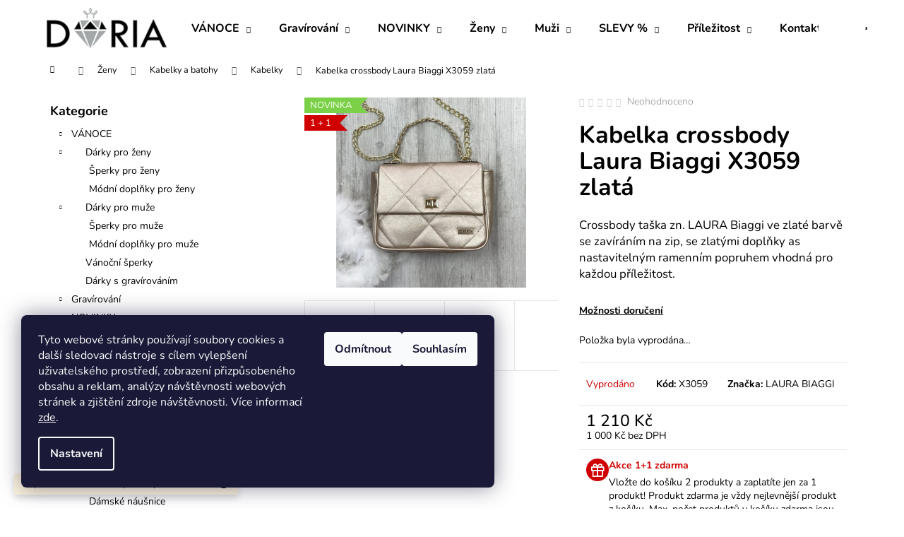

--- FILE ---
content_type: text/html; charset=utf-8
request_url: https://www.doria.cz/kabelka-crossbody-laura-biaggi-x3059-zlata/
body_size: 35095
content:
<!doctype html><html lang="cs" dir="ltr" class="header-background-dark external-fonts-loaded"><head><meta charset="utf-8" /><meta name="viewport" content="width=device-width,initial-scale=1" /><title>Kabelka crossbody Laura Biaggi X3059 zlatá - Doria šperky</title><link rel="preconnect" href="https://cdn.myshoptet.com" /><link rel="dns-prefetch" href="https://cdn.myshoptet.com" /><link rel="preload" href="https://cdn.myshoptet.com/prj/dist/master/cms/libs/jquery/jquery-1.11.3.min.js" as="script" /><link href="https://cdn.myshoptet.com/prj/dist/master/cms/templates/frontend_templates/shared/css/font-face/nunito.css" rel="stylesheet"><link href="https://cdn.myshoptet.com/prj/dist/master/shop/dist/font-shoptet-12.css.d637f40c301981789c16.css" rel="stylesheet"><script>
dataLayer = [];
dataLayer.push({'shoptet' : {
    "pageId": 927,
    "pageType": "productDetail",
    "currency": "CZK",
    "currencyInfo": {
        "decimalSeparator": ",",
        "exchangeRate": 1,
        "priceDecimalPlaces": 0,
        "symbol": "K\u010d",
        "symbolLeft": 0,
        "thousandSeparator": " "
    },
    "language": "cs",
    "projectId": 487693,
    "product": {
        "id": 132030,
        "guid": "e22045e4-228f-11ed-ad13-bc97e1a7448e",
        "hasVariants": false,
        "codes": [
            {
                "code": "X3059"
            }
        ],
        "code": "X3059",
        "name": "Kabelka crossbody Laura Biaggi X3059 zlat\u00e1",
        "appendix": "",
        "weight": 0.40000000000000002,
        "manufacturer": "LAURA BIAGGI",
        "manufacturerGuid": "1EF5334614E36EEEA74CDA0BA3DED3EE",
        "currentCategory": "\u017deny | Kabelky a batohy | Kabelky",
        "currentCategoryGuid": "001fdd90-9373-11ec-ba5c-00163e42a2dd",
        "defaultCategory": "\u017deny | Kabelky a batohy | Kabelky",
        "defaultCategoryGuid": "001fdd90-9373-11ec-ba5c-00163e42a2dd",
        "currency": "CZK",
        "priceWithVat": 1210
    },
    "stocks": [
        {
            "id": "ext",
            "title": "Sklad",
            "isDeliveryPoint": 0,
            "visibleOnEshop": 1
        }
    ],
    "cartInfo": {
        "id": null,
        "freeShipping": false,
        "freeShippingFrom": 1350,
        "leftToFreeGift": {
            "formattedPrice": "0 K\u010d",
            "priceLeft": 0
        },
        "freeGift": false,
        "leftToFreeShipping": {
            "priceLeft": 1350,
            "dependOnRegion": 0,
            "formattedPrice": "1 350 K\u010d"
        },
        "discountCoupon": [],
        "getNoBillingShippingPrice": {
            "withoutVat": 0,
            "vat": 0,
            "withVat": 0
        },
        "cartItems": [],
        "taxMode": "ORDINARY"
    },
    "cart": [],
    "customer": {
        "priceRatio": 1,
        "priceListId": 1,
        "groupId": null,
        "registered": false,
        "mainAccount": false
    }
}});
dataLayer.push({'cookie_consent' : {
    "marketing": "denied",
    "analytics": "denied"
}});
document.addEventListener('DOMContentLoaded', function() {
    shoptet.consent.onAccept(function(agreements) {
        if (agreements.length == 0) {
            return;
        }
        dataLayer.push({
            'cookie_consent' : {
                'marketing' : (agreements.includes(shoptet.config.cookiesConsentOptPersonalisation)
                    ? 'granted' : 'denied'),
                'analytics': (agreements.includes(shoptet.config.cookiesConsentOptAnalytics)
                    ? 'granted' : 'denied')
            },
            'event': 'cookie_consent'
        });
    });
});
</script>

<!-- Google Tag Manager -->
<script>(function(w,d,s,l,i){w[l]=w[l]||[];w[l].push({'gtm.start':
new Date().getTime(),event:'gtm.js'});var f=d.getElementsByTagName(s)[0],
j=d.createElement(s),dl=l!='dataLayer'?'&l='+l:'';j.async=true;j.src=
'https://www.googletagmanager.com/gtm.js?id='+i+dl;f.parentNode.insertBefore(j,f);
})(window,document,'script','dataLayer','GTM-M4K8C9R');</script>
<!-- End Google Tag Manager -->

<meta property="og:type" content="website"><meta property="og:site_name" content="doria.cz"><meta property="og:url" content="https://www.doria.cz/kabelka-crossbody-laura-biaggi-x3059-zlata/"><meta property="og:title" content="Kabelka crossbody Laura Biaggi X3059 zlatá - Doria šperky"><meta name="author" content="Doria šperky"><meta name="web_author" content="Shoptet.cz"><meta name="dcterms.rightsHolder" content="www.doria.cz"><meta name="robots" content="index,follow"><meta property="og:image" content="https://cdn.myshoptet.com/usr/www.doria.cz/user/shop/big/132030_x3059.jpg?63188fed"><meta property="og:description" content="Kabelka crossbody Laura Biaggi X3059 zlatá. Crossbody taška zn. LAURA Biaggi ve zlaté barvě se zavíráním na zip, se zlatými doplňky as nastavitelným ramenním popruhem vhodná pro každou příležitost."><meta name="description" content="Kabelka crossbody Laura Biaggi X3059 zlatá. Crossbody taška zn. LAURA Biaggi ve zlaté barvě se zavíráním na zip, se zlatými doplňky as nastavitelným ramenním popruhem vhodná pro každou příležitost."><meta name="google-site-verification" content="121084603"><meta property="product:price:amount" content="1210"><meta property="product:price:currency" content="CZK"><style>:root {--color-primary: #dc7f74;--color-primary-h: 6;--color-primary-s: 60%;--color-primary-l: 66%;--color-primary-hover: #A37272;--color-primary-hover-h: 0;--color-primary-hover-s: 21%;--color-primary-hover-l: 54%;--color-secondary: #fdc5bc;--color-secondary-h: 8;--color-secondary-s: 94%;--color-secondary-l: 86%;--color-secondary-hover: #dc7f74;--color-secondary-hover-h: 6;--color-secondary-hover-s: 60%;--color-secondary-hover-l: 66%;--color-tertiary: #A37272;--color-tertiary-h: 0;--color-tertiary-s: 21%;--color-tertiary-l: 54%;--color-tertiary-hover: #dc7f74;--color-tertiary-hover-h: 6;--color-tertiary-hover-s: 60%;--color-tertiary-hover-l: 66%;--color-header-background: #dc7f74;--template-font: "Nunito";--template-headings-font: "Nunito";--header-background-url: url("[data-uri]");--cookies-notice-background: #1A1937;--cookies-notice-color: #F8FAFB;--cookies-notice-button-hover: #f5f5f5;--cookies-notice-link-hover: #27263f;--templates-update-management-preview-mode-content: "Náhled aktualizací šablony je aktivní pro váš prohlížeč."}</style>
    
    <link href="https://cdn.myshoptet.com/prj/dist/master/shop/dist/main-12.less.a712b24f4ee06168baf8.css" rel="stylesheet" />
                <link href="https://cdn.myshoptet.com/prj/dist/master/shop/dist/mobile-header-v1-12.less.b339935b08864b3ce9dc.css" rel="stylesheet" />
    
    <script>var shoptet = shoptet || {};</script>
    <script src="https://cdn.myshoptet.com/prj/dist/master/shop/dist/main-3g-header.js.05f199e7fd2450312de2.js"></script>
<!-- User include --><!-- api 446(100) html code header -->
<link rel="stylesheet" href="https://cdn.myshoptet.com/usr/api2.dklab.cz/user/documents/_doplnky/poznamka/487693/483/487693_483.css" type="text/css" /><style> :root { 
            --dklab-poznamka-color-main: #000000;  
            --dklab-poznamka-color-empty: #F20F1C;             
            --dklab-poznamka-color-tooltip-background: #000000;             
            --dklab-poznamka-color-tooltip-text: #FFFFFF;             
            --dklab-poznamka-color-cart-message: #000000;             
            --dklab-poznamka-color-cart-message-background: #F7AB31;             
        }
        </style>
<!-- api 473(125) html code header -->

                <style>
                    #order-billing-methods .radio-wrapper[data-guid="63218ce0-9b1f-11ed-9510-b8ca3a6063f8"]:not(.cggooglepay), #order-billing-methods .radio-wrapper[data-guid="ab863b66-7dd4-11ec-8496-b8ca3a6063f8"]:not(.cgapplepay) {
                        display: none;
                    }
                </style>
                <script type="text/javascript">
                    document.addEventListener('DOMContentLoaded', function() {
                        if (getShoptetDataLayer('pageType') === 'billingAndShipping') {
                            
                try {
                    if (window.ApplePaySession && window.ApplePaySession.canMakePayments()) {
                        document.querySelector('#order-billing-methods .radio-wrapper[data-guid="ab863b66-7dd4-11ec-8496-b8ca3a6063f8"]').classList.add('cgapplepay');
                    }
                } catch (err) {} 
            
                            
                const cgBaseCardPaymentMethod = {
                        type: 'CARD',
                        parameters: {
                            allowedAuthMethods: ["PAN_ONLY", "CRYPTOGRAM_3DS"],
                            allowedCardNetworks: [/*"AMEX", "DISCOVER", "INTERAC", "JCB",*/ "MASTERCARD", "VISA"]
                        }
                };
                
                function cgLoadScript(src, callback)
                {
                    var s,
                        r,
                        t;
                    r = false;
                    s = document.createElement('script');
                    s.type = 'text/javascript';
                    s.src = src;
                    s.onload = s.onreadystatechange = function() {
                        if ( !r && (!this.readyState || this.readyState == 'complete') )
                        {
                            r = true;
                            callback();
                        }
                    };
                    t = document.getElementsByTagName('script')[0];
                    t.parentNode.insertBefore(s, t);
                } 
                
                function cgGetGoogleIsReadyToPayRequest() {
                    return Object.assign(
                        {},
                        {
                            apiVersion: 2,
                            apiVersionMinor: 0
                        },
                        {
                            allowedPaymentMethods: [cgBaseCardPaymentMethod]
                        }
                    );
                }

                function onCgGooglePayLoaded() {
                    let paymentsClient = new google.payments.api.PaymentsClient({environment: 'PRODUCTION'});
                    paymentsClient.isReadyToPay(cgGetGoogleIsReadyToPayRequest()).then(function(response) {
                        if (response.result) {
                            document.querySelector('#order-billing-methods .radio-wrapper[data-guid="63218ce0-9b1f-11ed-9510-b8ca3a6063f8"]').classList.add('cggooglepay');	 	 	 	 	 
                        }
                    })
                    .catch(function(err) {});
                }
                
                cgLoadScript('https://pay.google.com/gp/p/js/pay.js', onCgGooglePayLoaded);
            
                        }
                    });
                </script> 
                
<!-- service 446(100) html code header -->
<style>
@font-face {
    font-family: 'poznamka';
    src:  url('https://cdn.myshoptet.com/usr/api2.dklab.cz/user/documents/_doplnky/poznamka/font/note.eot?v1');
    src:  url('https://cdn.myshoptet.com/usr/api2.dklab.cz/user/documents/_doplnky/poznamka/font/note.eot?v1#iefix') format('embedded-opentype'),
    url('https://cdn.myshoptet.com/usr/api2.dklab.cz/user/documents/_doplnky/poznamka/font/note.ttf?v1') format('truetype'),
    url('https://cdn.myshoptet.com/usr/api2.dklab.cz/user/documents/_doplnky/poznamka/font/note.woff?v1') format('woff'),
    url('https://cdn.myshoptet.com/usr/api2.dklab.cz/user/documents/_doplnky/poznamka/font/note.svg?v1') format('svg');
    font-weight: normal;
    font-style: normal;
}
</style>
<!-- service 619(267) html code header -->
<link href="https://cdn.myshoptet.com/usr/fvstudio.myshoptet.com/user/documents/addons/cartupsell.min.css?24.11.1" rel="stylesheet">
<!-- project html code header -->
<meta name="facebook-domain-verification" content="d2q5g3dxvh78ejchfgmss9t05donhl" />

<style type="text/css">
.flag.flag-tip {
    background-color: #fdc5bc;
}
</style>
<style type="text/css">
.products-block > div .p .name{
font-size: 18px;
}
</style>
<style type="text/css">
.products-block > div .p .p-bottom .p-desc {
display:none;
}
</style>

<style type="text/css">
#header {
    background-color: #fff;
}
</style>
<style type="text/css">
.navigation-in { background-color: #fff };
</style>
<style type="text/css">
.navigation-in>ul>li>a { color: #000 };
</style>
<style type="text/css">
.navigation-in ul li:hover>a  { color: #f4beab };
</style>
<style type="text/css">
.navigation-in ul.menu-level-2 li:hover {
    background-color: #fbf4f0;
}
</style>
<style type="text/css">
.navigation-in ul.menu-level-2 {
    background-color: #fff;
    border-color:#fff;
}
</style>
<style type="text/css">
.navigation-buttons a[data-target] {
    color: #f4beab;
    background-color: #fff;
}
</style>
<style type="text/css">
.navigation-buttons a[data-target]:hover {
    color: #dc7f74;
    background-color: #fff;
}
</style>
<style type="text/css">
.navigation-in ul.menu-level-2 a:hover {
    color: #f4beab;
}
</style>
<style type="text/css">
#footer .footer-rows a {
		color: #000;
}
</style>
<style type="text/css">
a:hover {
    color: #000;
}
</style>
<style type="text/css">
a, .link-like {
    color: #000;
}
</style>
<style type="text/css">
.navigation-in ul.menu-level-2 a {
    color: #000;
}
</style>
<style type="text/css">
.navigation-buttons > a[data-target="cart"] i {
    color: #fff;
    background-color: #fdc5bc;
}
</style>
<style type="text/css">
.navigation-buttons > a[data-target="cart"]:hover i {
    color: #fff;
    background-color: #dc7f74;
}
</style>
<style type="text/css">
#formNewsletterWidget .btn-default {
color: #fff;
}
</style>
<style type="text/css">
.btn.btn-cart {
color: #d97468;
    border-color: #d97468;
    background-color: #ffffff;
}
</style>
<style type="text/css">
.banner-wrapper a:hover {
text-decoration: none;
}
</style>
<style type="text/css">
.next-step p {
font-weight: 800;
}
</style>
<style type="text/css">
.next-step p strong {
color: #dc7f74;
}
</style>
<!-- /User include --><link rel="shortcut icon" href="/favicon.ico" type="image/x-icon" /><link rel="canonical" href="https://www.doria.cz/kabelka-crossbody-laura-biaggi-x3059-zlata/" />    <script>
        var _hwq = _hwq || [];
        _hwq.push(['setKey', '217D4C552E9BD634E7B87A2EB7FC55A0']);
        _hwq.push(['setTopPos', '200']);
        _hwq.push(['showWidget', '21']);
        (function() {
            var ho = document.createElement('script');
            ho.src = 'https://cz.im9.cz/direct/i/gjs.php?n=wdgt&sak=217D4C552E9BD634E7B87A2EB7FC55A0';
            var s = document.getElementsByTagName('script')[0]; s.parentNode.insertBefore(ho, s);
        })();
    </script>
<script>!function(){var t={9196:function(){!function(){var t=/\[object (Boolean|Number|String|Function|Array|Date|RegExp)\]/;function r(r){return null==r?String(r):(r=t.exec(Object.prototype.toString.call(Object(r))))?r[1].toLowerCase():"object"}function n(t,r){return Object.prototype.hasOwnProperty.call(Object(t),r)}function e(t){if(!t||"object"!=r(t)||t.nodeType||t==t.window)return!1;try{if(t.constructor&&!n(t,"constructor")&&!n(t.constructor.prototype,"isPrototypeOf"))return!1}catch(t){return!1}for(var e in t);return void 0===e||n(t,e)}function o(t,r,n){this.b=t,this.f=r||function(){},this.d=!1,this.a={},this.c=[],this.e=function(t){return{set:function(r,n){u(c(r,n),t.a)},get:function(r){return t.get(r)}}}(this),i(this,t,!n);var e=t.push,o=this;t.push=function(){var r=[].slice.call(arguments,0),n=e.apply(t,r);return i(o,r),n}}function i(t,n,o){for(t.c.push.apply(t.c,n);!1===t.d&&0<t.c.length;){if("array"==r(n=t.c.shift()))t:{var i=n,a=t.a;if("string"==r(i[0])){for(var f=i[0].split("."),s=f.pop(),p=(i=i.slice(1),0);p<f.length;p++){if(void 0===a[f[p]])break t;a=a[f[p]]}try{a[s].apply(a,i)}catch(t){}}}else if("function"==typeof n)try{n.call(t.e)}catch(t){}else{if(!e(n))continue;for(var l in n)u(c(l,n[l]),t.a)}o||(t.d=!0,t.f(t.a,n),t.d=!1)}}function c(t,r){for(var n={},e=n,o=t.split("."),i=0;i<o.length-1;i++)e=e[o[i]]={};return e[o[o.length-1]]=r,n}function u(t,o){for(var i in t)if(n(t,i)){var c=t[i];"array"==r(c)?("array"==r(o[i])||(o[i]=[]),u(c,o[i])):e(c)?(e(o[i])||(o[i]={}),u(c,o[i])):o[i]=c}}window.DataLayerHelper=o,o.prototype.get=function(t){var r=this.a;t=t.split(".");for(var n=0;n<t.length;n++){if(void 0===r[t[n]])return;r=r[t[n]]}return r},o.prototype.flatten=function(){this.b.splice(0,this.b.length),this.b[0]={},u(this.a,this.b[0])}}()}},r={};function n(e){var o=r[e];if(void 0!==o)return o.exports;var i=r[e]={exports:{}};return t[e](i,i.exports,n),i.exports}n.n=function(t){var r=t&&t.__esModule?function(){return t.default}:function(){return t};return n.d(r,{a:r}),r},n.d=function(t,r){for(var e in r)n.o(r,e)&&!n.o(t,e)&&Object.defineProperty(t,e,{enumerable:!0,get:r[e]})},n.o=function(t,r){return Object.prototype.hasOwnProperty.call(t,r)},function(){"use strict";n(9196)}()}();</script>    <!-- Global site tag (gtag.js) - Google Analytics -->
    <script async src="https://www.googletagmanager.com/gtag/js?id=G-ZGJF1BF92C"></script>
    <script>
        
        window.dataLayer = window.dataLayer || [];
        function gtag(){dataLayer.push(arguments);}
        

                    console.debug('default consent data');

            gtag('consent', 'default', {"ad_storage":"denied","analytics_storage":"denied","ad_user_data":"denied","ad_personalization":"denied","wait_for_update":500});
            dataLayer.push({
                'event': 'default_consent'
            });
        
        gtag('js', new Date());

        
                gtag('config', 'G-ZGJF1BF92C', {"groups":"GA4","send_page_view":false,"content_group":"productDetail","currency":"CZK","page_language":"cs"});
        
                gtag('config', 'AW-812967509', {"allow_enhanced_conversions":true});
        
        
        
        
        
                    gtag('event', 'page_view', {"send_to":"GA4","page_language":"cs","content_group":"productDetail","currency":"CZK"});
        
                gtag('set', 'currency', 'CZK');

        gtag('event', 'view_item', {
            "send_to": "UA",
            "items": [
                {
                    "id": "X3059",
                    "name": "Kabelka crossbody Laura Biaggi X3059 zlat\u00e1",
                    "category": "\u017deny \/ Kabelky a batohy \/ Kabelky",
                                        "brand": "LAURA BIAGGI",
                                                            "price": 1000
                }
            ]
        });
        
        
        
        
        
                    gtag('event', 'view_item', {"send_to":"GA4","page_language":"cs","content_group":"productDetail","value":1000,"currency":"CZK","items":[{"item_id":"X3059","item_name":"Kabelka crossbody Laura Biaggi X3059 zlat\u00e1","item_brand":"LAURA BIAGGI","item_category":"\u017deny","item_category2":"Kabelky a batohy","item_category3":"Kabelky","price":1000,"quantity":1,"index":0}]});
        
        
        
        
        
        
        
        document.addEventListener('DOMContentLoaded', function() {
            if (typeof shoptet.tracking !== 'undefined') {
                for (var id in shoptet.tracking.bannersList) {
                    gtag('event', 'view_promotion', {
                        "send_to": "UA",
                        "promotions": [
                            {
                                "id": shoptet.tracking.bannersList[id].id,
                                "name": shoptet.tracking.bannersList[id].name,
                                "position": shoptet.tracking.bannersList[id].position
                            }
                        ]
                    });
                }
            }

            shoptet.consent.onAccept(function(agreements) {
                if (agreements.length !== 0) {
                    console.debug('gtag consent accept');
                    var gtagConsentPayload =  {
                        'ad_storage': agreements.includes(shoptet.config.cookiesConsentOptPersonalisation)
                            ? 'granted' : 'denied',
                        'analytics_storage': agreements.includes(shoptet.config.cookiesConsentOptAnalytics)
                            ? 'granted' : 'denied',
                                                                                                'ad_user_data': agreements.includes(shoptet.config.cookiesConsentOptPersonalisation)
                            ? 'granted' : 'denied',
                        'ad_personalization': agreements.includes(shoptet.config.cookiesConsentOptPersonalisation)
                            ? 'granted' : 'denied',
                        };
                    console.debug('update consent data', gtagConsentPayload);
                    gtag('consent', 'update', gtagConsentPayload);
                    dataLayer.push(
                        { 'event': 'update_consent' }
                    );
                }
            });
        });
    </script>
<script>
    (function(t, r, a, c, k, i, n, g) { t['ROIDataObject'] = k;
    t[k]=t[k]||function(){ (t[k].q=t[k].q||[]).push(arguments) },t[k].c=i;n=r.createElement(a),
    g=r.getElementsByTagName(a)[0];n.async=1;n.src=c;g.parentNode.insertBefore(n,g)
    })(window, document, 'script', '//www.heureka.cz/ocm/sdk.js?source=shoptet&version=2&page=product_detail', 'heureka', 'cz');

    heureka('set_user_consent', 0);
</script>
</head><body class="desktop id-927 in-kabelky-2 template-12 type-product type-detail multiple-columns-body columns-mobile-2 columns-3 ums_forms_redesign--off ums_a11y_category_page--on ums_discussion_rating_forms--off ums_flags_display_unification--on ums_a11y_login--on mobile-header-version-1"><noscript>
    <style>
        #header {
            padding-top: 0;
            position: relative !important;
            top: 0;
        }
        .header-navigation {
            position: relative !important;
        }
        .overall-wrapper {
            margin: 0 !important;
        }
        body:not(.ready) {
            visibility: visible !important;
        }
    </style>
    <div class="no-javascript">
        <div class="no-javascript__title">Musíte změnit nastavení vašeho prohlížeče</div>
        <div class="no-javascript__text">Podívejte se na: <a href="https://www.google.com/support/bin/answer.py?answer=23852">Jak povolit JavaScript ve vašem prohlížeči</a>.</div>
        <div class="no-javascript__text">Pokud používáte software na blokování reklam, může být nutné povolit JavaScript z této stránky.</div>
        <div class="no-javascript__text">Děkujeme.</div>
    </div>
</noscript>

        <div id="fb-root"></div>
        <script>
            window.fbAsyncInit = function() {
                FB.init({
//                    appId            : 'your-app-id',
                    autoLogAppEvents : true,
                    xfbml            : true,
                    version          : 'v19.0'
                });
            };
        </script>
        <script async defer crossorigin="anonymous" src="https://connect.facebook.net/cs_CZ/sdk.js"></script>
<!-- Google Tag Manager (noscript) -->
<noscript><iframe src="https://www.googletagmanager.com/ns.html?id=GTM-M4K8C9R"
height="0" width="0" style="display:none;visibility:hidden"></iframe></noscript>
<!-- End Google Tag Manager (noscript) -->

    <div class="siteCookies siteCookies--left siteCookies--dark js-siteCookies" role="dialog" data-testid="cookiesPopup" data-nosnippet>
        <div class="siteCookies__form">
            <div class="siteCookies__content">
                <div class="siteCookies__text">
                    <span>Tyto webové stránky používají soubory cookies a další sledovací nástroje s cílem vylepšení uživatelského prostředí, zobrazení přizpůsobeného obsahu a reklam, analýzy návštěvnosti webových stránek a zjištění zdroje návštěvnosti.</span> Více informací <a href="http://www.doria.cz/podminky-ochrany-osobnich-udaju/" target="_blank" rel="noopener noreferrer">zde</a>.
                </div>
                <p class="siteCookies__links">
                    <button class="siteCookies__link js-cookies-settings" aria-label="Nastavení cookies" data-testid="cookiesSettings">Nastavení</button>
                </p>
            </div>
            <div class="siteCookies__buttonWrap">
                                    <button class="siteCookies__button js-cookiesConsentSubmit" value="reject" aria-label="Odmítnout cookies" data-testid="buttonCookiesReject">Odmítnout</button>
                                <button class="siteCookies__button js-cookiesConsentSubmit" value="all" aria-label="Přijmout cookies" data-testid="buttonCookiesAccept">Souhlasím</button>
            </div>
        </div>
        <script>
            document.addEventListener("DOMContentLoaded", () => {
                const siteCookies = document.querySelector('.js-siteCookies');
                document.addEventListener("scroll", shoptet.common.throttle(() => {
                    const st = document.documentElement.scrollTop;
                    if (st > 1) {
                        siteCookies.classList.add('siteCookies--scrolled');
                    } else {
                        siteCookies.classList.remove('siteCookies--scrolled');
                    }
                }, 100));
            });
        </script>
    </div>
<a href="#content" class="skip-link sr-only">Přejít na obsah</a><div class="overall-wrapper"><div class="site-msg information"><div class="container"><div class="text">Doprava zdarma do Česka při nákupu nad 1350 Kč.</div><div class="close js-close-information-msg"></div></div></div>
    <div class="user-action">
                        <dialog id="login" class="dialog dialog--modal dialog--fullscreen js-dialog--modal" aria-labelledby="loginHeading">
        <div class="dialog__close dialog__close--arrow">
                        <button type="button" class="btn toggle-window-arr" data-dialog-close data-testid="backToShop">Zpět <span>do obchodu</span></button>
            </div>
        <div class="dialog__wrapper">
            <div class="dialog__content dialog__content--form">
                <div class="dialog__header">
                    <h2 id="loginHeading" class="dialog__heading dialog__heading--login">Přihlášení k vašemu účtu</h2>
                </div>
                <div id="customerLogin" class="dialog__body">
                    <form action="/action/Customer/Login/" method="post" id="formLoginIncluded" class="csrf-enabled formLogin" data-testid="formLogin"><input type="hidden" name="referer" value="" /><div class="form-group"><div class="input-wrapper email js-validated-element-wrapper no-label"><input type="email" name="email" class="form-control" autofocus placeholder="E-mailová adresa (např. jan@novak.cz)" data-testid="inputEmail" autocomplete="email" required /></div></div><div class="form-group"><div class="input-wrapper password js-validated-element-wrapper no-label"><input type="password" name="password" class="form-control" placeholder="Heslo" data-testid="inputPassword" autocomplete="current-password" required /><span class="no-display">Nemůžete vyplnit toto pole</span><input type="text" name="surname" value="" class="no-display" /></div></div><div class="form-group"><div class="login-wrapper"><button type="submit" class="btn btn-secondary btn-text btn-login" data-testid="buttonSubmit">Přihlásit se</button><div class="password-helper"><a href="/registrace/" data-testid="signup" rel="nofollow">Nová registrace</a><a href="/klient/zapomenute-heslo/" rel="nofollow">Zapomenuté heslo</a></div></div></div><div class="social-login-buttons"><div class="social-login-buttons-divider"><span>nebo</span></div><div class="form-group"><a href="/action/Social/login/?provider=Facebook" class="login-btn facebook" rel="nofollow"><span class="login-facebook-icon"></span><strong>Přihlásit se přes Facebook</strong></a></div></div></form>
                </div>
            </div>
        </div>
    </dialog>
            </div>
<header id="header"><div class="container navigation-wrapper"><div class="site-name"><a href="/" data-testid="linkWebsiteLogo"><img src="https://cdn.myshoptet.com/usr/www.doria.cz/user/logos/logo_3.png" alt="Doria šperky" fetchpriority="low" /></a></div><nav id="navigation" aria-label="Hlavní menu" data-collapsible="true"><div class="navigation-in menu"><ul class="menu-level-1" role="menubar" data-testid="headerMenuItems"><li class="menu-item-1251 ext" role="none"><a href="/tipy-na-vanocni-darky/" data-testid="headerMenuItem" role="menuitem" aria-haspopup="true" aria-expanded="false"><b>VÁNOCE</b><span class="submenu-arrow"></span></a><ul class="menu-level-2" aria-label="VÁNOCE" tabindex="-1" role="menu"><li class="menu-item-1257" role="none"><a href="/vanocni-darky-pro-zeny/" data-image="https://cdn.myshoptet.com/usr/www.doria.cz/user/categories/thumb/v__no__n___d__rky_pro___eny_cz.jpg" data-testid="headerMenuItem" role="menuitem"><span>Dárky pro ženy</span></a>
                        </li><li class="menu-item-1260" role="none"><a href="/vanocni-darky-pro-muze/" data-image="https://cdn.myshoptet.com/usr/www.doria.cz/user/categories/thumb/v__no__n___d__rky_pro_mu__e_cz.jpg" data-testid="headerMenuItem" role="menuitem"><span>Dárky pro muže</span></a>
                        </li><li class="menu-item-1254" role="none"><a href="/-vanoce-vanocni-sperky/" data-image="https://cdn.myshoptet.com/usr/www.doria.cz/user/categories/thumb/v__no__n_____perky_cz.jpg" data-testid="headerMenuItem" role="menuitem"><span>Vánoční šperky</span></a>
                        </li><li class="menu-item-1275" role="none"><a href="/vanoce-vanocni-darky-s-grirovanim/" data-image="https://cdn.myshoptet.com/usr/www.doria.cz/user/categories/thumb/d__rky_s_grav__rov__n__m_cz.jpg" data-testid="headerMenuItem" role="menuitem"><span>Dárky s gravírováním</span></a>
                        </li></ul></li>
<li class="menu-item-783 ext" role="none"><a href="/gravirovani/" data-testid="headerMenuItem" role="menuitem" aria-haspopup="true" aria-expanded="false"><b>Gravírování</b><span class="submenu-arrow"></span></a><ul class="menu-level-2" aria-label="Gravírování" tabindex="-1" role="menu"><li class="menu-item-786" role="none"><a href="/sperky-s-gravirovanim/" data-image="https://cdn.myshoptet.com/usr/www.doria.cz/user/categories/thumb/gravirovanesperky.jpg" data-testid="headerMenuItem" role="menuitem"><span>Šperky s gravírováním</span></a>
                        </li><li class="menu-item-801" role="none"><a href="/darky-s-gravirovanim/" data-image="https://cdn.myshoptet.com/usr/www.doria.cz/user/categories/thumb/ploskacky-1.jpg" data-testid="headerMenuItem" role="menuitem"><span>Dárky s gravírováním</span></a>
                        </li><li class="menu-item-804" role="none"><a href="/zviraci-znamky/" data-image="https://cdn.myshoptet.com/usr/www.doria.cz/user/categories/thumb/znamky.jpg" data-testid="headerMenuItem" role="menuitem"><span>Zvířecí známky</span></a>
                        </li><li class="menu-item-807" role="none"><a href="/pribor-s-gravirovanim/" data-image="https://cdn.myshoptet.com/usr/www.doria.cz/user/categories/thumb/pribory.jpg" data-testid="headerMenuItem" role="menuitem"><span>Příbor s gravírováním</span></a>
                        </li></ul></li>
<li class="menu-item-1053 ext" role="none"><a href="/novinky/" data-testid="headerMenuItem" role="menuitem" aria-haspopup="true" aria-expanded="false"><b>NOVINKY</b><span class="submenu-arrow"></span></a><ul class="menu-level-2" aria-label="NOVINKY" tabindex="-1" role="menu"><li class="menu-item-1056" role="none"><a href="/sperky/" data-image="https://cdn.myshoptet.com/usr/www.doria.cz/user/categories/thumb/damskesperky-1.jpg" data-testid="headerMenuItem" role="menuitem"><span>Šperky</span></a>
                        </li><li class="menu-item-1059" role="none"><a href="/doplnky-4/" data-image="https://cdn.myshoptet.com/usr/www.doria.cz/user/categories/thumb/doplnky-1.jpg" data-testid="headerMenuItem" role="menuitem"><span>Doplňky</span></a>
                        </li></ul></li>
<li class="menu-item-738 ext" role="none"><a href="/zeny/" data-testid="headerMenuItem" role="menuitem" aria-haspopup="true" aria-expanded="false"><b>Ženy</b><span class="submenu-arrow"></span></a><ul class="menu-level-2" aria-label="Ženy" tabindex="-1" role="menu"><li class="menu-item-924" role="none"><a href="/kabelky/" data-image="https://cdn.myshoptet.com/usr/www.doria.cz/user/categories/thumb/kabelky.jpg" data-testid="headerMenuItem" role="menuitem"><span>Kabelky a batohy</span></a>
                        </li><li class="menu-item-741" role="none"><a href="/damske-sperky/" data-image="https://cdn.myshoptet.com/usr/www.doria.cz/user/categories/thumb/damskesperky.jpg" data-testid="headerMenuItem" role="menuitem"><span>Dámské šperky</span></a>
                        </li><li class="menu-item-957" role="none"><a href="/glitter-me/" data-image="https://cdn.myshoptet.com/usr/www.doria.cz/user/categories/thumb/gm.jpg" data-testid="headerMenuItem" role="menuitem"><span>Glitter Me náušnice</span></a>
                        </li><li class="menu-item-921" role="none"><a href="/damske-penezenky/" data-image="https://cdn.myshoptet.com/usr/www.doria.cz/user/categories/thumb/damskepenazenky.jpg" data-testid="headerMenuItem" role="menuitem"><span>Dámské peněženky</span></a>
                        </li><li class="menu-item-900" role="none"><a href="/damske-pasky/" data-image="https://cdn.myshoptet.com/usr/www.doria.cz/user/categories/thumb/damskeopasky.jpg" data-testid="headerMenuItem" role="menuitem"><span>Dámské pásky</span></a>
                        </li><li class="menu-item-1245" role="none"><a href="/saly--cepice--rukavice/" data-image="https://cdn.myshoptet.com/usr/www.doria.cz/user/categories/thumb/doplnky-2.jpg" data-testid="headerMenuItem" role="menuitem"><span>Šály, čepice, rukavice</span></a>
                        </li><li class="menu-item-894" role="none"><a href="/doplnky/" data-image="https://cdn.myshoptet.com/usr/www.doria.cz/user/categories/thumb/kozmetika-1.jpg" data-testid="headerMenuItem" role="menuitem"><span>Doplňky</span></a>
                        </li></ul></li>
<li class="menu-item-759 ext" role="none"><a href="/muzi/" data-testid="headerMenuItem" role="menuitem" aria-haspopup="true" aria-expanded="false"><b>Muži</b><span class="submenu-arrow"></span></a><ul class="menu-level-2" aria-label="Muži" tabindex="-1" role="menu"><li class="menu-item-1326" role="none"><a href="/sady-penezenka-opasek/" data-image="https://cdn.myshoptet.com/usr/www.doria.cz/user/categories/thumb/29563-photoroom.jpg" data-testid="headerMenuItem" role="menuitem"><span>Sady peněženka + opasek</span></a>
                        </li><li class="menu-item-870" role="none"><a href="/panske-pasky/" data-image="https://cdn.myshoptet.com/usr/www.doria.cz/user/categories/thumb/panskeopasky.jpg" data-testid="headerMenuItem" role="menuitem"><span>Pánské pásky</span></a>
                        </li><li class="menu-item-912" role="none"><a href="/panske-penezenky/" data-image="https://cdn.myshoptet.com/usr/www.doria.cz/user/categories/thumb/panskapenazenka.jpg" data-testid="headerMenuItem" role="menuitem"><span>Pánské peněženky</span></a>
                        </li><li class="menu-item-1314" role="none"><a href="/panske-penazenky-2/" data-testid="headerMenuItem" role="menuitem"><span>Pánske peňaženky</span></a>
                        </li><li class="menu-item-762" role="none"><a href="/panske-sperky/" data-image="https://cdn.myshoptet.com/usr/www.doria.cz/user/categories/thumb/panskesety.jpg" data-testid="headerMenuItem" role="menuitem"><span>Pánské šperky</span></a>
                        </li><li class="menu-item-906" role="none"><a href="/doplnky-2/" data-image="https://cdn.myshoptet.com/usr/www.doria.cz/user/categories/thumb/doplnkypanske.jpg" data-testid="headerMenuItem" role="menuitem"><span>Doplňky</span></a>
                        </li></ul></li>
<li class="menu-item-1083 ext" role="none"><a href="/sleva/" data-testid="headerMenuItem" role="menuitem" aria-haspopup="true" aria-expanded="false"><b>SLEVY %</b><span class="submenu-arrow"></span></a><ul class="menu-level-2" aria-label="SLEVY %" tabindex="-1" role="menu"><li class="menu-item-1236" role="none"><a href="/vyprodej-sperku/" data-image="https://cdn.myshoptet.com/usr/www.doria.cz/user/categories/thumb/damskesperky-2.jpg" data-testid="headerMenuItem" role="menuitem"><span>Šperky</span></a>
                        </li><li class="menu-item-1239" role="none"><a href="/vyprodej-doplnku/" data-image="https://cdn.myshoptet.com/usr/www.doria.cz/user/categories/thumb/kabelky-1.jpg" data-testid="headerMenuItem" role="menuitem"><span>Doplňky</span></a>
                        </li></ul></li>
<li class="menu-item-1119 ext" role="none"><a href="/prilezitost/" data-testid="headerMenuItem" role="menuitem" aria-haspopup="true" aria-expanded="false"><b>Příležitost</b><span class="submenu-arrow"></span></a><ul class="menu-level-2" aria-label="Příležitost" tabindex="-1" role="menu"><li class="menu-item-1122" role="none"><a href="/pro-maminku/" data-image="https://cdn.myshoptet.com/usr/www.doria.cz/user/categories/thumb/pre_maminku.jpg" data-testid="headerMenuItem" role="menuitem"><span>Pro maminku</span></a>
                        </li><li class="menu-item-1293" role="none"><a href="/mdz/" data-testid="headerMenuItem" role="menuitem"><span>Dárky k MDŽ</span></a>
                        </li><li class="menu-item-1137" role="none"><a href="/prilezitost-svatba/" data-image="https://cdn.myshoptet.com/usr/www.doria.cz/user/categories/thumb/svadba.jpg" data-testid="headerMenuItem" role="menuitem"><span>Svatba</span></a>
                        </li><li class="menu-item-1125" role="none"><a href="/pro-tatinka/" data-image="https://cdn.myshoptet.com/usr/www.doria.cz/user/categories/thumb/pre_tatka.jpg" data-testid="headerMenuItem" role="menuitem"><span>Pro tatínka</span></a>
                        </li><li class="menu-item-1128" role="none"><a href="/pro-deti/" data-image="https://cdn.myshoptet.com/usr/www.doria.cz/user/categories/thumb/pre_deti.jpg" data-testid="headerMenuItem" role="menuitem"><span>Pro děti</span></a>
                        </li><li class="menu-item-1131" role="none"><a href="/pro-babicku-a-dedecka/" data-image="https://cdn.myshoptet.com/usr/www.doria.cz/user/categories/thumb/pre_babku_a_dedka.jpg" data-testid="headerMenuItem" role="menuitem"><span>Pro babičku a dědečka</span></a>
                        </li><li class="menu-item-1134" role="none"><a href="/pro-pani-ucitelku/" data-image="https://cdn.myshoptet.com/usr/www.doria.cz/user/categories/thumb/pre_pani_ucitelku.jpg" data-testid="headerMenuItem" role="menuitem"><span>Pro paní učitelku</span></a>
                        </li><li class="menu-item-1167" role="none"><a href="/narozeniny/" data-image="https://cdn.myshoptet.com/usr/www.doria.cz/user/categories/thumb/narodeniny.jpg" data-testid="headerMenuItem" role="menuitem"><span>Narozeniny</span></a>
                        </li></ul></li>
<li class="menu-item-825" role="none"><a href="/kontakt/" data-testid="headerMenuItem" role="menuitem" aria-expanded="false"><b>Kontakt</b></a></li>
</ul>
    <ul class="navigationActions" role="menu">
                            <li role="none">
                                    <a href="/login/?backTo=%2Fkabelka-crossbody-laura-biaggi-x3059-zlata%2F" rel="nofollow" data-testid="signin" role="menuitem"><span>Přihlášení</span></a>
                            </li>
                        </ul>
</div><span class="navigation-close"></span></nav><div class="menu-helper" data-testid="hamburgerMenu"><span>Více</span></div>

    <div class="navigation-buttons">
                <a href="#" class="toggle-window" data-target="search" data-testid="linkSearchIcon"><span class="sr-only">Hledat</span></a>
                    
        <button class="top-nav-button top-nav-button-login" type="button" data-dialog-id="login" aria-haspopup="dialog" aria-controls="login" data-testid="signin">
            <span class="sr-only">Přihlášení</span>
        </button>
                    <a href="/kosik/" class="toggle-window cart-count" data-target="cart" data-testid="headerCart" rel="nofollow" aria-haspopup="dialog" aria-expanded="false" aria-controls="cart-widget"><span class="sr-only">Nákupní košík</span></a>
        <a href="#" class="toggle-window" data-target="navigation" data-testid="hamburgerMenu"><span class="sr-only">Menu</span></a>
    </div>

</div></header><!-- / header -->


<div id="content-wrapper" class="container content-wrapper">
    
                                <div class="breadcrumbs navigation-home-icon-wrapper" itemscope itemtype="https://schema.org/BreadcrumbList">
                                                                            <span id="navigation-first" data-basetitle="Doria šperky" itemprop="itemListElement" itemscope itemtype="https://schema.org/ListItem">
                <a href="/" itemprop="item" class="navigation-home-icon"><span class="sr-only" itemprop="name">Domů</span></a>
                <span class="navigation-bullet">/</span>
                <meta itemprop="position" content="1" />
            </span>
                                <span id="navigation-1" itemprop="itemListElement" itemscope itemtype="https://schema.org/ListItem">
                <a href="/zeny/" itemprop="item" data-testid="breadcrumbsSecondLevel"><span itemprop="name">Ženy</span></a>
                <span class="navigation-bullet">/</span>
                <meta itemprop="position" content="2" />
            </span>
                                <span id="navigation-2" itemprop="itemListElement" itemscope itemtype="https://schema.org/ListItem">
                <a href="/kabelky/" itemprop="item" data-testid="breadcrumbsSecondLevel"><span itemprop="name">Kabelky a batohy</span></a>
                <span class="navigation-bullet">/</span>
                <meta itemprop="position" content="3" />
            </span>
                                <span id="navigation-3" itemprop="itemListElement" itemscope itemtype="https://schema.org/ListItem">
                <a href="/kabelky-2/" itemprop="item" data-testid="breadcrumbsSecondLevel"><span itemprop="name">Kabelky</span></a>
                <span class="navigation-bullet">/</span>
                <meta itemprop="position" content="4" />
            </span>
                                            <span id="navigation-4" itemprop="itemListElement" itemscope itemtype="https://schema.org/ListItem" data-testid="breadcrumbsLastLevel">
                <meta itemprop="item" content="https://www.doria.cz/kabelka-crossbody-laura-biaggi-x3059-zlata/" />
                <meta itemprop="position" content="5" />
                <span itemprop="name" data-title="Kabelka crossbody Laura Biaggi X3059 zlatá">Kabelka crossbody Laura Biaggi X3059 zlatá <span class="appendix"></span></span>
            </span>
            </div>
            
    <div class="content-wrapper-in">
                                                <aside class="sidebar sidebar-left"  data-testid="sidebarMenu">
                                                                                                <div class="sidebar-inner">
                                                                                                        <div class="box box-bg-variant box-categories">    <div class="skip-link__wrapper">
        <span id="categories-start" class="skip-link__target js-skip-link__target sr-only" tabindex="-1">&nbsp;</span>
        <a href="#categories-end" class="skip-link skip-link--start sr-only js-skip-link--start">Přeskočit kategorie</a>
    </div>

<h4>Kategorie</h4>


<div id="categories"><div class="categories cat-01 expandable expanded" id="cat-1251"><div class="topic"><a href="/tipy-na-vanocni-darky/">VÁNOCE<span class="cat-trigger">&nbsp;</span></a></div>

                    <ul class=" expanded">
                                        <li class="
                                 expandable                 expanded                ">
                <a href="/vanocni-darky-pro-zeny/">
                    Dárky pro ženy
                    <span class="cat-trigger">&nbsp;</span>                </a>
                                                            

                    <ul class=" expanded">
                                        <li >
                <a href="/vanoce-sperky-pro-zeny/">
                    Šperky pro ženy
                                    </a>
                                                                </li>
                                <li >
                <a href="/vanoce-modni-doplnky-pro-zeny/">
                    Módní doplňky pro ženy
                                    </a>
                                                                </li>
                </ul>
    
                                                </li>
                                <li class="
                                 expandable                 expanded                ">
                <a href="/vanocni-darky-pro-muze/">
                    Dárky pro muže
                    <span class="cat-trigger">&nbsp;</span>                </a>
                                                            

                    <ul class=" expanded">
                                        <li >
                <a href="/vanoce-sperky-pro-muze/">
                    Šperky pro muže
                                    </a>
                                                                </li>
                                <li >
                <a href="/vanoce-modni-doplnky-pro-muze/">
                    Módní doplňky pro muže
                                    </a>
                                                                </li>
                </ul>
    
                                                </li>
                                <li >
                <a href="/-vanoce-vanocni-sperky/">
                    Vánoční šperky
                                    </a>
                                                                </li>
                                <li >
                <a href="/vanoce-vanocni-darky-s-grirovanim/">
                    Dárky s gravírováním
                                    </a>
                                                                </li>
                </ul>
    </div><div class="categories cat-02 expandable external" id="cat-783"><div class="topic"><a href="/gravirovani/">Gravírování<span class="cat-trigger">&nbsp;</span></a></div>

    </div><div class="categories cat-01 expandable expanded" id="cat-1053"><div class="topic"><a href="/novinky/">NOVINKY<span class="cat-trigger">&nbsp;</span></a></div>

                    <ul class=" expanded">
                                        <li >
                <a href="/sperky/">
                    Šperky
                                    </a>
                                                                </li>
                                <li >
                <a href="/doplnky-4/">
                    Doplňky
                                    </a>
                                                                </li>
                </ul>
    </div><div class="categories cat-02 expandable active expanded" id="cat-738"><div class="topic child-active"><a href="/zeny/">Ženy<span class="cat-trigger">&nbsp;</span></a></div>

                    <ul class=" active expanded">
                                        <li class="
                                 expandable                 expanded                ">
                <a href="/kabelky/">
                    Kabelky a batohy
                    <span class="cat-trigger">&nbsp;</span>                </a>
                                                            

                    <ul class=" active expanded">
                                        <li class="
                active                                                 ">
                <a href="/kabelky-2/">
                    Kabelky
                                    </a>
                                                                </li>
                                <li >
                <a href="/batohy/">
                    Batohy
                                    </a>
                                                                </li>
                                <li >
                <a href="/ledvinky/">
                    Ledvinky
                                    </a>
                                                                </li>
                </ul>
    
                                                </li>
                                <li class="
                                 expandable                 expanded                ">
                <a href="/damske-sperky/">
                    Dámské šperky
                    <span class="cat-trigger">&nbsp;</span>                </a>
                                                            

                    <ul class=" expanded">
                                        <li class="
                                 expandable                                 external">
                <a href="/damske-naramky/">
                    Dámské náramky
                    <span class="cat-trigger">&nbsp;</span>                </a>
                                                            

    
                                                </li>
                                <li >
                <a href="/damske-nausnice/">
                    Dámské náušnice
                                    </a>
                                                                </li>
                                <li >
                <a href="/damske-retizky/">
                    Dámské řetízky
                                    </a>
                                                                </li>
                                <li >
                <a href="/retizky-se-jmenem/">
                    Řetízky se jménem
                                    </a>
                                                                </li>
                                <li >
                <a href="/damske-sety-sperku/">
                    Dámské sety šperků
                                    </a>
                                                                </li>
                                <li >
                <a href="/damske-privesky/">
                    Dámské přívěsky
                                    </a>
                                                                </li>
                                <li >
                <a href="/damske-prsteny/">
                    Dámské prsteny
                                    </a>
                                                                </li>
                                <li >
                <a href="/broze/">
                    Brože
                                    </a>
                                                                </li>
                                <li >
                <a href="/spolecenske-sperky/">
                    Spoločenské šperky
                                    </a>
                                                                </li>
                                <li >
                <a href="/damske-hodinky/">
                    Dámské hodinky
                                    </a>
                                                                </li>
                                <li >
                <a href="/koralky/">
                    Korálky
                                    </a>
                                                                </li>
                                <li >
                <a href="/darkove-baleni/">
                    Dárkové balení
                                    </a>
                                                                </li>
                                <li >
                <a href="/piercing/">
                    Piercing
                                    </a>
                                                                </li>
                                <li >
                <a href="/komponenty-na-sperky/">
                    Komponenty na šperky
                                    </a>
                                                                </li>
                </ul>
    
                                                </li>
                                <li >
                <a href="/glitter-me/">
                    Glitter Me náušnice
                                    </a>
                                                                </li>
                                <li >
                <a href="/damske-penezenky/">
                    Dámské peněženky
                                    </a>
                                                                </li>
                                <li >
                <a href="/damske-pasky/">
                    Dámské pásky
                                    </a>
                                                                </li>
                                <li class="
                                 expandable                 expanded                ">
                <a href="/saly--cepice--rukavice/">
                    Šály, čepice, rukavice
                    <span class="cat-trigger">&nbsp;</span>                </a>
                                                            

                    <ul class=" expanded">
                                        <li >
                <a href="/damske-rukavice/">
                    Dámské rukavice
                                    </a>
                                                                </li>
                                <li >
                <a href="/damske-cepice/">
                    Dámské čepice
                                    </a>
                                                                </li>
                                <li >
                <a href="/damske-saly/">
                    Dámské šály
                                    </a>
                                                                </li>
                </ul>
    
                                                </li>
                                <li class="
                                 expandable                                 external">
                <a href="/doplnky/">
                    Doplňky
                    <span class="cat-trigger">&nbsp;</span>                </a>
                                                            

    
                                                </li>
                </ul>
    </div><div class="categories cat-01 expandable external" id="cat-759"><div class="topic"><a href="/muzi/">Muži<span class="cat-trigger">&nbsp;</span></a></div>

    </div><div class="categories cat-02 expandable expanded" id="cat-1083"><div class="topic"><a href="/sleva/">SLEVY %<span class="cat-trigger">&nbsp;</span></a></div>

                    <ul class=" expanded">
                                        <li >
                <a href="/vyprodej-sperku/">
                    Šperky
                                    </a>
                                                                </li>
                                <li >
                <a href="/vyprodej-doplnku/">
                    Doplňky
                                    </a>
                                                                </li>
                </ul>
    </div><div class="categories cat-01 expandable expanded" id="cat-1119"><div class="topic"><a href="/prilezitost/">Příležitost<span class="cat-trigger">&nbsp;</span></a></div>

                    <ul class=" expanded">
                                        <li >
                <a href="/pro-maminku/">
                    Pro maminku
                                    </a>
                                                                </li>
                                <li class="
                                 expandable                 expanded                ">
                <a href="/mdz/">
                    Dárky k MDŽ
                    <span class="cat-trigger">&nbsp;</span>                </a>
                                                            

                    <ul class=" expanded">
                                        <li >
                <a href="/sperky-3/">
                    Šperky
                                    </a>
                                                                </li>
                                <li >
                <a href="/modni-doplnky/">
                    Módní doplňky
                                    </a>
                                                                </li>
                </ul>
    
                                                </li>
                                <li class="
                                 expandable                 expanded                ">
                <a href="/prilezitost-svatba/">
                    Svatba
                    <span class="cat-trigger">&nbsp;</span>                </a>
                                                            

                    <ul class=" expanded">
                                        <li >
                <a href="/svatebni-pribory/">
                    Svatební příbory
                                    </a>
                                                                </li>
                                <li >
                <a href="/svatebni-sperky-a-doplnky/">
                    Svatební šperky a doplňky
                                    </a>
                                                                </li>
                </ul>
    
                                                </li>
                                <li >
                <a href="/pro-tatinka/">
                    Pro tatínka
                                    </a>
                                                                </li>
                                <li >
                <a href="/pro-deti/">
                    Pro děti
                                    </a>
                                                                </li>
                                <li >
                <a href="/pro-babicku-a-dedecka/">
                    Pro babičku a dědečka
                                    </a>
                                                                </li>
                                <li >
                <a href="/pro-pani-ucitelku/">
                    Pro paní učitelku
                                    </a>
                                                                </li>
                                <li >
                <a href="/narozeniny/">
                    Narozeniny
                                    </a>
                                                                </li>
                </ul>
    </div>        </div>

    <div class="skip-link__wrapper">
        <a href="#categories-start" class="skip-link skip-link--end sr-only js-skip-link--end" tabindex="-1" hidden>Přeskočit kategorie</a>
        <span id="categories-end" class="skip-link__target js-skip-link__target sr-only" tabindex="-1">&nbsp;</span>
    </div>
</div>
                                                                                                                                    </div>
                                                            </aside>
                            <main id="content" class="content narrow">
                            
<div class="p-detail" itemscope itemtype="https://schema.org/Product">

    
    <meta itemprop="name" content="Kabelka crossbody Laura Biaggi X3059 zlatá" />
    <meta itemprop="category" content="Úvodní stránka &gt; Ženy &gt; Kabelky a batohy &gt; Kabelky &gt; Kabelka crossbody Laura Biaggi X3059 zlatá" />
    <meta itemprop="url" content="https://www.doria.cz/kabelka-crossbody-laura-biaggi-x3059-zlata/" />
    <meta itemprop="image" content="https://cdn.myshoptet.com/usr/www.doria.cz/user/shop/big/132030_x3059.jpg?63188fed" />
            <meta itemprop="description" content="Crossbody taška zn. LAURA Biaggi ve zlaté barvě se zavíráním na zip, se zlatými doplňky as nastavitelným ramenním popruhem vhodná pro každou příležitost." />
                <span class="js-hidden" itemprop="manufacturer" itemscope itemtype="https://schema.org/Organization">
            <meta itemprop="name" content="LAURA BIAGGI" />
        </span>
        <span class="js-hidden" itemprop="brand" itemscope itemtype="https://schema.org/Brand">
            <meta itemprop="name" content="LAURA BIAGGI" />
        </span>
                                        
        <div class="p-detail-inner">

        <div class="p-data-wrapper">
            <div class="p-detail-inner-header">
                            <div class="stars-wrapper">
            
<span class="stars star-list">
                                                <span class="star star-off show-tooltip is-active productRatingAction" data-productid="132030" data-score="1" title="    Hodnocení:
            Neohodnoceno    "></span>
                    
                                                <span class="star star-off show-tooltip is-active productRatingAction" data-productid="132030" data-score="2" title="    Hodnocení:
            Neohodnoceno    "></span>
                    
                                                <span class="star star-off show-tooltip is-active productRatingAction" data-productid="132030" data-score="3" title="    Hodnocení:
            Neohodnoceno    "></span>
                    
                                                <span class="star star-off show-tooltip is-active productRatingAction" data-productid="132030" data-score="4" title="    Hodnocení:
            Neohodnoceno    "></span>
                    
                                                <span class="star star-off show-tooltip is-active productRatingAction" data-productid="132030" data-score="5" title="    Hodnocení:
            Neohodnoceno    "></span>
                    
    </span>
            <span class="stars-label">
                                Neohodnoceno                    </span>
        </div>
                    <h1>
                      Kabelka crossbody Laura Biaggi X3059 zlatá                </h1>
            </div>

                            <div class="p-short-description" data-testid="productCardShortDescr">
                    <p>Crossbody taška zn. LAURA Biaggi ve zlaté barvě se zavíráním na zip, se zlatými doplňky as nastavitelným ramenním popruhem vhodná pro každou příležitost.</p>
                </div>
            

            <form action="/action/Cart/addCartItem/" method="post" id="product-detail-form" class="pr-action csrf-enabled" data-testid="formProduct">
                <meta itemprop="productID" content="132030" /><meta itemprop="identifier" content="e22045e4-228f-11ed-ad13-bc97e1a7448e" /><meta itemprop="sku" content="X3059" /><span itemprop="offers" itemscope itemtype="https://schema.org/Offer"><link itemprop="availability" href="https://schema.org/OutOfStock" /><meta itemprop="url" content="https://www.doria.cz/kabelka-crossbody-laura-biaggi-x3059-zlata/" /><meta itemprop="price" content="1210.00" /><meta itemprop="priceCurrency" content="CZK" /><link itemprop="itemCondition" href="https://schema.org/NewCondition" /><meta itemprop="warranty" content="24 měsíců" /></span><input type="hidden" name="productId" value="132030" /><input type="hidden" name="priceId" value="155697" /><input type="hidden" name="language" value="cs" />

                <div class="p-variants-block">
                                    <table class="detail-parameters">
                        <tbody>
                        
                        
                                                                            <tr>
                                <th colspan="2">
                                    <a href="/kabelka-crossbody-laura-biaggi-x3059-zlata:moznosti-dopravy/" class="shipping-options">Možnosti doručení</a>
                                </th>
                            </tr>
                                                    <tr class="sold-out">
        <td colspan="2">
            Položka byla vyprodána&hellip;
        </td>
    </tr>
                        </tbody>
                    </table>
                            </div>



            <div class="p-basic-info-block">
                <div class="block">
                                                            

    
    <span class="availability-label" style="color: #cb0000" data-testid="labelAvailability">
                    Vyprodáno            </span>
    
                                </div>
                <div class="block">
                                            <span class="p-code">
        <span class="p-code-label">Kód:</span>
                    <span>X3059</span>
            </span>
                </div>
                <div class="block">
                                                                <span class="p-manufacturer-label">Značka: </span> <a href="/znacka/laura-biaggi/" data-testid="productCardBrandName">LAURA BIAGGI</a>
                                    </div>
            </div>

                                        
            <div class="p-to-cart-block">
                            <div class="p-final-price-wrapper">
                                                            <strong class="price-final" data-testid="productCardPrice">
            <span class="price-final-holder">
                1 210 Kč
    

        </span>
    </strong>
                        <span class="price-additional">
                                        1 000 Kč
            bez DPH                            </span>
                        <span class="price-measure">
                    
                        </span>
                    
                </div>
                            <div class="p-add-to-cart-wrapper">
                                                        </div>
            </div>


            </form>

            
            
    <div class="xyDiscount__banner" style="--xy-discount-banner-color: #D00000">
        <i class="xyDiscount__icon icon-gift"></i>
        <div class="xyDiscount__content">
            <div class="xyDiscount__title">Akce 1+1 zdarma</div>

                            <div class="xyDiscount__description"><p>Vložte do košíku 2 produkty a zaplatíte jen za 1 produkt! Produkt zdarma je vždy nejlevnější produkt z košíku. Max. počet produktů v košíku zdarma jsou 5 ks na jeden nákup.</p></div>
            
                    </div>
    </div>

            <div class="p-param-block">
                <div class="detail-parameters-wrapper">
                    <table class="detail-parameters second">
                        <tr>
    <th>
        <span class="row-header-label">
            Kategorie<span class="row-header-label-colon">:</span>
        </span>
    </th>
    <td>
        <a href="/kabelky-2/">Kabelky</a>    </td>
</tr>
    <tr>
        <th>
            <span class="row-header-label">
                Záruka<span class="row-header-label-colon">:</span>
            </span>
        </th>
        <td>
            24 měsíců
        </td>
    </tr>
    <tr>
        <th>
            <span class="row-header-label">
                Hmotnost<span class="row-header-label-colon">:</span>
            </span>
        </th>
        <td>
            0.4 kg
        </td>
    </tr>
            <tr>
            <th>
                <span class="row-header-label">
                                            Barva<span class="row-header-label-colon">:</span>
                                    </span>
            </th>
            <td>
                                                            <a href='/kabelky-2/?pv21=51'>zlatá</a>                                                </td>
        </tr>
            <tr>
            <th>
                <span class="row-header-label">
                                            Barva doplňků<span class="row-header-label-colon">:</span>
                                    </span>
            </th>
            <td>
                                                            <a href='/kabelky-2/?pv48=669'>zlatá</a>                                                </td>
        </tr>
            <tr>
            <th>
                <span class="row-header-label">
                                            Členění kabelky<span class="row-header-label-colon">:</span>
                                    </span>
            </th>
            <td>
                                                            ne                                                </td>
        </tr>
            <tr>
            <th>
                <span class="row-header-label">
                                            Formát A4<span class="row-header-label-colon">:</span>
                                    </span>
            </th>
            <td>
                                                            ne                                                </td>
        </tr>
            <tr>
            <th>
                <span class="row-header-label">
                                            Materiál<span class="row-header-label-colon">:</span>
                                    </span>
            </th>
            <td>
                                                            <a href='/kabelky-2/?pv18=642'>ekokůže</a>                                                </td>
        </tr>
            <tr>
            <th>
                <span class="row-header-label">
                                            Nastavitelná délka popruhu<span class="row-header-label-colon">:</span>
                                    </span>
            </th>
            <td>
                                                            ne                                                </td>
        </tr>
            <tr>
            <th>
                <span class="row-header-label">
                                            Přídavný poruh<span class="row-header-label-colon">:</span>
                                    </span>
            </th>
            <td>
                                                            ne                                                </td>
        </tr>
            <tr>
            <th>
                <span class="row-header-label">
                                            Typ kabelky<span class="row-header-label-colon">:</span>
                                    </span>
            </th>
            <td>
                                                            <a href='/kabelky-2/?pv66=678'>crossbody</a>                                                </td>
        </tr>
            <tr>
            <th>
                <span class="row-header-label">
                                            Určeno pro<span class="row-header-label-colon">:</span>
                                    </span>
            </th>
            <td>
                                                            <a href='/doplnky-4/?pv24=54'>ženy</a>                                                </td>
        </tr>
        <tr class="sold-out">
        <td colspan="2">
            Položka byla vyprodána&hellip;
        </td>
    </tr>
                    </table>
                </div>
                <div class="social-buttons-wrapper">
                    <div class="link-icons watchdog-active" data-testid="productDetailActionIcons">
    <a href="#" class="link-icon print" title="Tisknout produkt"><span>Tisk</span></a>
    <a href="/kabelka-crossbody-laura-biaggi-x3059-zlata:dotaz/" class="link-icon chat" title="Mluvit s prodejcem" rel="nofollow"><span>Zeptat se</span></a>
            <a href="/kabelka-crossbody-laura-biaggi-x3059-zlata:hlidat-cenu/" class="link-icon watchdog" title="Hlídat cenu" rel="nofollow"><span>Hlídat</span></a>
                <a href="#" class="link-icon share js-share-buttons-trigger" title="Sdílet produkt"><span>Sdílet</span></a>
    </div>
                        <div class="social-buttons no-display">
                    <div class="twitter">
                <script>
        window.twttr = (function(d, s, id) {
            var js, fjs = d.getElementsByTagName(s)[0],
                t = window.twttr || {};
            if (d.getElementById(id)) return t;
            js = d.createElement(s);
            js.id = id;
            js.src = "https://platform.twitter.com/widgets.js";
            fjs.parentNode.insertBefore(js, fjs);
            t._e = [];
            t.ready = function(f) {
                t._e.push(f);
            };
            return t;
        }(document, "script", "twitter-wjs"));
        </script>

<a
    href="https://twitter.com/share"
    class="twitter-share-button"
        data-lang="cs"
    data-url="https://www.doria.cz/kabelka-crossbody-laura-biaggi-x3059-zlata/"
>Tweet</a>

            </div>
                    <div class="facebook">
                <div
            data-layout="button_count"
        class="fb-like"
        data-action="like"
        data-show-faces="false"
        data-share="false"
                        data-width="285"
        data-height="26"
    >
</div>

            </div>
                                <div class="close-wrapper">
        <a href="#" class="close-after js-share-buttons-trigger" title="Sdílet produkt">Zavřít</a>
    </div>

            </div>
                </div>
            </div>


                                </div>

        <div class="p-image-wrapper">
            
            <div class="p-image" style="" data-testid="mainImage">
                

<a href="https://cdn.myshoptet.com/usr/www.doria.cz/user/shop/big/132030_x3059.jpg?63188fed" class="p-main-image cloud-zoom" data-href="https://cdn.myshoptet.com/usr/www.doria.cz/user/shop/orig/132030_x3059.jpg?63188fed"><img src="https://cdn.myshoptet.com/usr/www.doria.cz/user/shop/big/132030_x3059.jpg?63188fed" alt="X3059" width="1024" height="768"  fetchpriority="high" />
</a>                                    
                <div class="flags flags-default">            <span class="flag flag-new">
            Novinka
    </span>
        
                                                <span class="flag flag-xy-discount" style="background-color:#D00000;"data-xy-discount-variants="">1 + 1</span>
                                
    </div>
    

                

    

            </div>
            <div class="row">
                
    <div class="col-sm-12 p-thumbnails-wrapper">

        <div class="p-thumbnails">

            <div class="p-thumbnails-inner">

                <div>
                                                                                        <a href="https://cdn.myshoptet.com/usr/www.doria.cz/user/shop/big/132030_x3059.jpg?63188fed" class="p-thumbnail highlighted">
                            <img src="data:image/svg+xml,%3Csvg%20width%3D%22100%22%20height%3D%22100%22%20xmlns%3D%22http%3A%2F%2Fwww.w3.org%2F2000%2Fsvg%22%3E%3C%2Fsvg%3E" alt="X3059" width="100" height="100"  data-src="https://cdn.myshoptet.com/usr/www.doria.cz/user/shop/related/132030_x3059.jpg?63188fed" fetchpriority="low" />
                        </a>
                        <a href="https://cdn.myshoptet.com/usr/www.doria.cz/user/shop/big/132030_x3059.jpg?63188fed" class="cbox-gal" data-gallery="lightbox[gallery]" data-alt="X3059"></a>
                                                                    <a href="https://cdn.myshoptet.com/usr/www.doria.cz/user/shop/big/132030-1_x3059-1.jpg?63188ff2" class="p-thumbnail">
                            <img src="data:image/svg+xml,%3Csvg%20width%3D%22100%22%20height%3D%22100%22%20xmlns%3D%22http%3A%2F%2Fwww.w3.org%2F2000%2Fsvg%22%3E%3C%2Fsvg%3E" alt="X3059.1" width="100" height="100"  data-src="https://cdn.myshoptet.com/usr/www.doria.cz/user/shop/related/132030-1_x3059-1.jpg?63188ff2" fetchpriority="low" />
                        </a>
                        <a href="https://cdn.myshoptet.com/usr/www.doria.cz/user/shop/big/132030-1_x3059-1.jpg?63188ff2" class="cbox-gal" data-gallery="lightbox[gallery]" data-alt="X3059.1"></a>
                                                                    <a href="https://cdn.myshoptet.com/usr/www.doria.cz/user/shop/big/132030-2_x3059-2.jpg?63188ff6" class="p-thumbnail">
                            <img src="data:image/svg+xml,%3Csvg%20width%3D%22100%22%20height%3D%22100%22%20xmlns%3D%22http%3A%2F%2Fwww.w3.org%2F2000%2Fsvg%22%3E%3C%2Fsvg%3E" alt="X3059.2" width="100" height="100"  data-src="https://cdn.myshoptet.com/usr/www.doria.cz/user/shop/related/132030-2_x3059-2.jpg?63188ff6" fetchpriority="low" />
                        </a>
                        <a href="https://cdn.myshoptet.com/usr/www.doria.cz/user/shop/big/132030-2_x3059-2.jpg?63188ff6" class="cbox-gal" data-gallery="lightbox[gallery]" data-alt="X3059.2"></a>
                                                                    <a href="https://cdn.myshoptet.com/usr/www.doria.cz/user/shop/big/132030-3_x3059-3.jpg?63188ffb" class="p-thumbnail">
                            <img src="data:image/svg+xml,%3Csvg%20width%3D%22100%22%20height%3D%22100%22%20xmlns%3D%22http%3A%2F%2Fwww.w3.org%2F2000%2Fsvg%22%3E%3C%2Fsvg%3E" alt="X3059.3" width="100" height="100"  data-src="https://cdn.myshoptet.com/usr/www.doria.cz/user/shop/related/132030-3_x3059-3.jpg?63188ffb" fetchpriority="low" />
                        </a>
                        <a href="https://cdn.myshoptet.com/usr/www.doria.cz/user/shop/big/132030-3_x3059-3.jpg?63188ffb" class="cbox-gal" data-gallery="lightbox[gallery]" data-alt="X3059.3"></a>
                                                                    <a href="https://cdn.myshoptet.com/usr/www.doria.cz/user/shop/big/132030-4_x3059-4.jpg?63188fff" class="p-thumbnail">
                            <img src="data:image/svg+xml,%3Csvg%20width%3D%22100%22%20height%3D%22100%22%20xmlns%3D%22http%3A%2F%2Fwww.w3.org%2F2000%2Fsvg%22%3E%3C%2Fsvg%3E" alt="X3059.4" width="100" height="100"  data-src="https://cdn.myshoptet.com/usr/www.doria.cz/user/shop/related/132030-4_x3059-4.jpg?63188fff" fetchpriority="low" />
                        </a>
                        <a href="https://cdn.myshoptet.com/usr/www.doria.cz/user/shop/big/132030-4_x3059-4.jpg?63188fff" class="cbox-gal" data-gallery="lightbox[gallery]" data-alt="X3059.4"></a>
                                    </div>

            </div>

            <a href="#" class="thumbnail-prev"></a>
            <a href="#" class="thumbnail-next"></a>

        </div>

    </div>

            </div>

        </div>
    </div>

    <div class="container container--bannersBenefit">
            </div>

        



        
    <div class="shp-tabs-wrapper p-detail-tabs-wrapper">
        <div class="row">
            <div class="col-sm-12 shp-tabs-row responsive-nav">
                <div class="shp-tabs-holder">
    <ul id="p-detail-tabs" class="shp-tabs p-detail-tabs visible-links" role="tablist">
                            <li class="shp-tab active" data-testid="tabDescription">
                <a href="#description" class="shp-tab-link" role="tab" data-toggle="tab">Popis</a>
            </li>
                                                <li class="shp-tab" data-testid="tabRelatedProducts">
                <a href="#productsRelated" class="shp-tab-link" role="tab" data-toggle="tab">Související (8)</a>
            </li>
                                        <li class="shp-tab" data-testid="tabAlternativeProducts">
                <a href="#productsAlternative" class="shp-tab-link" role="tab" data-toggle="tab">Podobné (8)</a>
            </li>
                                                                                                 <li class="shp-tab" data-testid="tabDiscussion">
                                <a href="#productDiscussion" class="shp-tab-link" role="tab" data-toggle="tab">Diskuze</a>
            </li>
                                        </ul>
</div>
            </div>
            <div class="col-sm-12 ">
                <div id="tab-content" class="tab-content">
                                                                                                            <div id="description" class="tab-pane fade in active" role="tabpanel">
        <div class="description-inner">
            <div class="basic-description">
                
                                    <p><strong>Barva: zlatá</strong><br /><strong>Materiál: eko kůže</strong><br /><strong>Vnitřní členění: ne</strong><br /><strong>Rozměry: 19 x 24 x 9 cm</strong><br /><strong>Nastavitelná délka popruhu: ne</strong></p>
<p><strong>Délka popruhu: 115 cm</strong></p>
                            </div>
            
        </div>
    </div>
                                                    
    <div id="productsRelated" class="tab-pane fade" role="tabpanel">

        <div class="products products-block products-additional p-switchable">
            
        
                    <div class="product col-sm-6 col-md-12 col-lg-6 active related-sm-screen-show">
    <div class="p" data-micro="product" data-micro-product-id="119730" data-micro-identifier="e1d105ec-8dd9-11ec-9c26-ecf4bbd49285" data-testid="productItem">
                    <a href="/damska-penezenka-pierre-cardin-modra-eko-kuze-u502/" class="image">
                <img src="data:image/svg+xml,%3Csvg%20width%3D%22423%22%20height%3D%22318%22%20xmlns%3D%22http%3A%2F%2Fwww.w3.org%2F2000%2Fsvg%22%3E%3C%2Fsvg%3E" alt="Dámská peněženka PIERRE CARDIN modrá eko kůže U502" data-micro-image="https://cdn.myshoptet.com/usr/www.doria.cz/user/shop/big/119730_damska-penezenka-pierre-cardin-modra-eko-kuze-u502.jpg?6220a99a" width="423" height="318"  data-src="https://cdn.myshoptet.com/usr/www.doria.cz/user/shop/detail/119730_damska-penezenka-pierre-cardin-modra-eko-kuze-u502.jpg?6220a99a
" fetchpriority="low" />
                                                                                                                                                                                    <div class="flags flags-default">                                                                        
                                                                <span class="flag flag-xy-discount"  style="background-color:#D00000;">
                    1 + 1
                </span>
                                                
                    </div>
                                                    
    

    


            </a>
        
        <div class="p-in">

            <div class="p-in-in">
                <a href="/damska-penezenka-pierre-cardin-modra-eko-kuze-u502/" class="name" data-micro="url">
                    <span data-micro="name" data-testid="productCardName">
                          Dámská peněženka PIERRE CARDIN modrá eko kůže U502                    </span>
                </a>
                
    
                            </div>

            <div class="p-bottom no-buttons">
                
                <div data-micro="offer"
    data-micro-price="557.00"
    data-micro-price-currency="CZK"
    data-micro-warranty="24 měsíců"
>
                    <div class="prices">
                                                                                
                        
                        
                        
            <div class="price price-final" data-testid="productCardPrice">
        <strong>
                                        557 Kč
                    </strong>
        

        
    </div>


                        

                    </div>

                    

                                            <div class="p-tools">
                                                            <form action="/action/Cart/addCartItem/" method="post" class="pr-action csrf-enabled">
                                    <input type="hidden" name="language" value="cs" />
                                                                            <input type="hidden" name="priceId" value="139926" />
                                                                        <input type="hidden" name="productId" value="119730" />
                                                                            
<input type="hidden" name="amount" value="1" autocomplete="off" />
                                                                        <button type="submit" class="btn btn-cart add-to-cart-button" data-testid="buttonAddToCart" aria-label="Do košíku Dámská peněženka PIERRE CARDIN modrá eko kůže U502"><span>Do košíku</span></button>
                                </form>
                                                                                    
    
                                                    </div>
                    
                                                        

                </div>

            </div>

        </div>

        
    

                    <span class="p-code">
            Kód: <span data-micro="sku">U502</span>
        </span>
    
    </div>
</div>
                        <div class="product col-sm-6 col-md-12 col-lg-6 active related-sm-screen-show">
    <div class="p" data-micro="product" data-micro-product-id="115548" data-micro-identifier="ad4c7cd4-8dd9-11ec-a6be-ecf4bbd49285" data-testid="productItem">
                    <a href="/damska-kozena-penezenka-a--paoli-cerna-u127/" class="image">
                <img src="data:image/svg+xml,%3Csvg%20width%3D%22423%22%20height%3D%22318%22%20xmlns%3D%22http%3A%2F%2Fwww.w3.org%2F2000%2Fsvg%22%3E%3C%2Fsvg%3E" alt="Dámská kožená peněženka A. PAOLI černá U127" data-micro-image="https://cdn.myshoptet.com/usr/www.doria.cz/user/shop/big/115548_damska-kozena-penezenka-a--paoli-cerna-u127.jpg?6220a87d" width="423" height="318"  data-src="https://cdn.myshoptet.com/usr/www.doria.cz/user/shop/detail/115548_damska-kozena-penezenka-a--paoli-cerna-u127.jpg?6220a87d
" fetchpriority="low" />
                                                                                                                                                                                    <div class="flags flags-default">                                                                        
                                                                <span class="flag flag-xy-discount"  style="background-color:#D00000;">
                    1 + 1
                </span>
                                                
                    </div>
                                                    
    

    


            </a>
        
        <div class="p-in">

            <div class="p-in-in">
                <a href="/damska-kozena-penezenka-a--paoli-cerna-u127/" class="name" data-micro="url">
                    <span data-micro="name" data-testid="productCardName">
                          Dámská kožená peněženka A. PAOLI černá U127                    </span>
                </a>
                
    
                            </div>

            <div class="p-bottom no-buttons">
                
                <div data-micro="offer"
    data-micro-price="839.00"
    data-micro-price-currency="CZK"
    data-micro-warranty="24 měsíců"
>
                    <div class="prices">
                                                                                
                        
                        
                        
            <div class="price price-final" data-testid="productCardPrice">
        <strong>
                                        839 Kč
                    </strong>
        

        
    </div>


                        

                    </div>

                    

                                            <div class="p-tools">
                                                            <form action="/action/Cart/addCartItem/" method="post" class="pr-action csrf-enabled">
                                    <input type="hidden" name="language" value="cs" />
                                                                            <input type="hidden" name="priceId" value="135369" />
                                                                        <input type="hidden" name="productId" value="115548" />
                                                                            
<input type="hidden" name="amount" value="1" autocomplete="off" />
                                                                        <button type="submit" class="btn btn-cart add-to-cart-button" data-testid="buttonAddToCart" aria-label="Do košíku Dámská kožená peněženka A. PAOLI černá U127"><span>Do košíku</span></button>
                                </form>
                                                                                    
    
                                                    </div>
                    
                                                        

                </div>

            </div>

        </div>

        
    

                    <span class="p-code">
            Kód: <span data-micro="sku">U127</span>
        </span>
    
    </div>
</div>
                        <div class="product col-sm-6 col-md-12 col-lg-6 active related-sm-screen-hide">
    <div class="p" data-micro="product" data-micro-product-id="124113" data-micro-identifier="185b7502-8dda-11ec-a6da-ecf4bbd49285" data-testid="productItem">
                    <a href="/damska-kozena-penezenka-gregorio-sh117-seda/" class="image">
                <img src="data:image/svg+xml,%3Csvg%20width%3D%22423%22%20height%3D%22318%22%20xmlns%3D%22http%3A%2F%2Fwww.w3.org%2F2000%2Fsvg%22%3E%3C%2Fsvg%3E" alt="Dámská kožená peněženka GREGORIO SH117 šedá" data-shp-lazy="true" data-micro-image="https://cdn.myshoptet.com/usr/www.doria.cz/user/shop/big/124113_damska-kozena-penezenka-gregorio-sh117-seda.jpg?6220aaf4" width="423" height="318"  data-src="https://cdn.myshoptet.com/usr/www.doria.cz/user/shop/detail/124113_damska-kozena-penezenka-gregorio-sh117-seda.jpg?6220aaf4
" fetchpriority="low" />
                                                                                                                                                                                    <div class="flags flags-default">                                                                        
                                                                <span class="flag flag-xy-discount"  style="background-color:#D00000;">
                    1 + 1
                </span>
                                                
                    </div>
                                                    
    

    


            </a>
        
        <div class="p-in">

            <div class="p-in-in">
                <a href="/damska-kozena-penezenka-gregorio-sh117-seda/" class="name" data-micro="url">
                    <span data-micro="name" data-testid="productCardName">
                          Dámská kožená peněženka GREGORIO SH117 šedá                    </span>
                </a>
                
    
                            </div>

            <div class="p-bottom no-buttons">
                
                <div data-micro="offer"
    data-micro-price="786.00"
    data-micro-price-currency="CZK"
    data-micro-warranty="24 měsíců"
>
                    <div class="prices">
                                                                                
                        
                        
                        
            <div class="price price-final" data-testid="productCardPrice">
        <strong>
                                        786 Kč
                    </strong>
        

        
    </div>


                        

                    </div>

                    

                                            <div class="p-tools">
                                                            <form action="/action/Cart/addCartItem/" method="post" class="pr-action csrf-enabled">
                                    <input type="hidden" name="language" value="cs" />
                                                                            <input type="hidden" name="priceId" value="144330" />
                                                                        <input type="hidden" name="productId" value="124113" />
                                                                            
<input type="hidden" name="amount" value="1" autocomplete="off" />
                                                                        <button type="submit" class="btn btn-cart add-to-cart-button" data-testid="buttonAddToCart" aria-label="Do košíku Dámská kožená peněženka GREGORIO SH117 šedá"><span>Do košíku</span></button>
                                </form>
                                                                                    
    
                                                    </div>
                    
                                                        

                </div>

            </div>

        </div>

        
    

                    <span class="p-code">
            Kód: <span data-micro="sku">U626</span>
        </span>
    
    </div>
</div>
                        <div class="product col-sm-6 col-md-12 col-lg-6 active related-sm-screen-hide">
    <div class="p" data-micro="product" data-micro-product-id="120939" data-micro-identifier="f1131284-8dd9-11ec-9a4e-ecf4bbd49285" data-testid="productItem">
                    <a href="/damska-penezenka-lulucastagnette-u559-bezova/" class="image">
                <img src="data:image/svg+xml,%3Csvg%20width%3D%22423%22%20height%3D%22318%22%20xmlns%3D%22http%3A%2F%2Fwww.w3.org%2F2000%2Fsvg%22%3E%3C%2Fsvg%3E" alt="Dámská peněženka LuluCastagnette U559 béžová" data-micro-image="https://cdn.myshoptet.com/usr/www.doria.cz/user/shop/big/120939_damska-penezenka-lulucastagnette-u559-bezova.jpg?6220a9f4" width="423" height="318"  data-src="https://cdn.myshoptet.com/usr/www.doria.cz/user/shop/detail/120939_damska-penezenka-lulucastagnette-u559-bezova.jpg?6220a9f4
" fetchpriority="low" />
                                                                                                                                                                                    <div class="flags flags-default">                                                                        
                                                                <span class="flag flag-xy-discount"  style="background-color:#D00000;">
                    1 + 1
                </span>
                                                
                    </div>
                                                    
    

    


            </a>
        
        <div class="p-in">

            <div class="p-in-in">
                <a href="/damska-penezenka-lulucastagnette-u559-bezova/" class="name" data-micro="url">
                    <span data-micro="name" data-testid="productCardName">
                          Dámská peněženka LuluCastagnette U559 béžová                    </span>
                </a>
                
    
                            </div>

            <div class="p-bottom no-buttons">
                
                <div data-micro="offer"
    data-micro-price="421.00"
    data-micro-price-currency="CZK"
    data-micro-warranty="24 měsíců"
>
                    <div class="prices">
                                                                                
                        
                        
                        
            <div class="price price-final" data-testid="productCardPrice">
        <strong>
                                        421 Kč
                    </strong>
        

        
    </div>


                        

                    </div>

                    

                                            <div class="p-tools">
                                                            <form action="/action/Cart/addCartItem/" method="post" class="pr-action csrf-enabled">
                                    <input type="hidden" name="language" value="cs" />
                                                                            <input type="hidden" name="priceId" value="141135" />
                                                                        <input type="hidden" name="productId" value="120939" />
                                                                            
<input type="hidden" name="amount" value="1" autocomplete="off" />
                                                                        <button type="submit" class="btn btn-cart add-to-cart-button" data-testid="buttonAddToCart" aria-label="Do košíku Dámská peněženka LuluCastagnette U559 béžová"><span>Do košíku</span></button>
                                </form>
                                                                                    
    
                                                    </div>
                    
                                                        

                </div>

            </div>

        </div>

        
    

                    <span class="p-code">
            Kód: <span data-micro="sku">U559</span>
        </span>
    
    </div>
</div>
                        <div class="product col-sm-6 col-md-12 col-lg-6 inactive related-sm-screen-hide">
    <div class="p" data-micro="product" data-micro-product-id="120249" data-micro-identifier="e8660fce-8dd9-11ec-9e72-ecf4bbd49285" data-testid="productItem">
                    <a href="/damska-kozena-penezenka-gregorio-u521-zelena/" class="image">
                <img src="data:image/svg+xml,%3Csvg%20width%3D%22423%22%20height%3D%22318%22%20xmlns%3D%22http%3A%2F%2Fwww.w3.org%2F2000%2Fsvg%22%3E%3C%2Fsvg%3E" alt="Dámská kožená peněženka GREGORIO U521 zelená" data-micro-image="https://cdn.myshoptet.com/usr/www.doria.cz/user/shop/big/120249_damska-kozena-penezenka-gregorio-u521-zelena.jpg?6220a9c0" width="423" height="318"  data-src="https://cdn.myshoptet.com/usr/www.doria.cz/user/shop/detail/120249_damska-kozena-penezenka-gregorio-u521-zelena.jpg?6220a9c0
" fetchpriority="low" />
                                                                                                                                                                                    <div class="flags flags-default">                                                                        
                                                                <span class="flag flag-xy-discount"  style="background-color:#D00000;">
                    1 + 1
                </span>
                                                
                    </div>
                                                    
    

    


            </a>
        
        <div class="p-in">

            <div class="p-in-in">
                <a href="/damska-kozena-penezenka-gregorio-u521-zelena/" class="name" data-micro="url">
                    <span data-micro="name" data-testid="productCardName">
                          Dámská kožená peněženka GREGORIO U521 zelená                    </span>
                </a>
                
    
                            </div>

            <div class="p-bottom no-buttons">
                
                <div data-micro="offer"
    data-micro-price="707.00"
    data-micro-price-currency="CZK"
    data-micro-warranty="24 měsíců"
>
                    <div class="prices">
                                                                                
                        
                        
                        
            <div class="price price-final" data-testid="productCardPrice">
        <strong>
                                        707 Kč
                    </strong>
        

        
    </div>


                        

                    </div>

                    

                                            <div class="p-tools">
                                                            <form action="/action/Cart/addCartItem/" method="post" class="pr-action csrf-enabled">
                                    <input type="hidden" name="language" value="cs" />
                                                                            <input type="hidden" name="priceId" value="140445" />
                                                                        <input type="hidden" name="productId" value="120249" />
                                                                            
<input type="hidden" name="amount" value="1" autocomplete="off" />
                                                                        <button type="submit" class="btn btn-cart add-to-cart-button" data-testid="buttonAddToCart" aria-label="Do košíku Dámská kožená peněženka GREGORIO U521 zelená"><span>Do košíku</span></button>
                                </form>
                                                                                    
    
                                                    </div>
                    
                                                        

                </div>

            </div>

        </div>

        
    

                    <span class="p-code">
            Kód: <span data-micro="sku">U521</span>
        </span>
    
    </div>
</div>
                        <div class="product col-sm-6 col-md-12 col-lg-6 inactive related-sm-screen-hide">
    <div class="p" data-micro="product" data-micro-product-id="123909" data-micro-identifier="15b9e0fe-8dda-11ec-8146-ecf4bbd49285" data-testid="productItem">
                    <a href="/damska-kozena-penezenka-gregorio-n106-modra/" class="image">
                <img src="data:image/svg+xml,%3Csvg%20width%3D%22423%22%20height%3D%22318%22%20xmlns%3D%22http%3A%2F%2Fwww.w3.org%2F2000%2Fsvg%22%3E%3C%2Fsvg%3E" alt="Dámská kožená peněženka GREGORIO N106 modrá" data-micro-image="https://cdn.myshoptet.com/usr/www.doria.cz/user/shop/big/123909_damska-kozena-penezenka-gregorio-n106-modra.jpg?6220aadc" width="423" height="318"  data-src="https://cdn.myshoptet.com/usr/www.doria.cz/user/shop/detail/123909_damska-kozena-penezenka-gregorio-n106-modra.jpg?6220aadc
" fetchpriority="low" />
                                                                                                                                                                                    <div class="flags flags-default">                                                                        
                                                                <span class="flag flag-xy-discount"  style="background-color:#D00000;">
                    1 + 1
                </span>
                                                
                    </div>
                                                    
    

    


            </a>
        
        <div class="p-in">

            <div class="p-in-in">
                <a href="/damska-kozena-penezenka-gregorio-n106-modra/" class="name" data-micro="url">
                    <span data-micro="name" data-testid="productCardName">
                          Dámská kožená peněženka GREGORIO N106 modrá                    </span>
                </a>
                
    
                            </div>

            <div class="p-bottom no-buttons">
                
                <div data-micro="offer"
    data-micro-price="599.00"
    data-micro-price-currency="CZK"
    data-micro-warranty="24 měsíců"
>
                    <div class="prices">
                                                                                
                        
                        
                        
            <div class="price price-final" data-testid="productCardPrice">
        <strong>
                                        599 Kč
                    </strong>
        

        
    </div>


                        

                    </div>

                    

                                            <div class="p-tools">
                                                            <form action="/action/Cart/addCartItem/" method="post" class="pr-action csrf-enabled">
                                    <input type="hidden" name="language" value="cs" />
                                                                            <input type="hidden" name="priceId" value="144126" />
                                                                        <input type="hidden" name="productId" value="123909" />
                                                                            
<input type="hidden" name="amount" value="1" autocomplete="off" />
                                                                        <button type="submit" class="btn btn-cart add-to-cart-button" data-testid="buttonAddToCart" aria-label="Do košíku Dámská kožená peněženka GREGORIO N106 modrá"><span>Do košíku</span></button>
                                </form>
                                                                                    
    
                                                    </div>
                    
                                                        

                </div>

            </div>

        </div>

        
    

                    <span class="p-code">
            Kód: <span data-micro="sku">U593</span>
        </span>
    
    </div>
</div>
                        <div class="product col-sm-6 col-md-12 col-lg-6 inactive related-sm-screen-hide">
    <div class="p" data-micro="product" data-micro-product-id="119658" data-micro-identifier="e0f24a82-8dd9-11ec-a57d-ecf4bbd49285" data-testid="productItem">
                    <a href="/damska-kozena-penezenka-cerna-perlet-rovicky-u198/" class="image">
                <img src="data:image/svg+xml,%3Csvg%20width%3D%22423%22%20height%3D%22318%22%20xmlns%3D%22http%3A%2F%2Fwww.w3.org%2F2000%2Fsvg%22%3E%3C%2Fsvg%3E" alt="Dámská kožená peněženka černá perleť ROVICKY U198" data-micro-image="https://cdn.myshoptet.com/usr/www.doria.cz/user/shop/big/119658_damska-kozena-penezenka-cerna-perlet-rovicky-u198.jpg?6220a991" width="423" height="318"  data-src="https://cdn.myshoptet.com/usr/www.doria.cz/user/shop/detail/119658_damska-kozena-penezenka-cerna-perlet-rovicky-u198.jpg?6220a991
" fetchpriority="low" />
                                                                                                                                                                                    <div class="flags flags-default">                                                                        
                                                                <span class="flag flag-xy-discount"  style="background-color:#D00000;">
                    1 + 1
                </span>
                                                
                    </div>
                                                    
    

    


            </a>
        
        <div class="p-in">

            <div class="p-in-in">
                <a href="/damska-kozena-penezenka-cerna-perlet-rovicky-u198/" class="name" data-micro="url">
                    <span data-micro="name" data-testid="productCardName">
                          Dámská kožená peněženka černá perleť ROVICKY U198                    </span>
                </a>
                
    
                            </div>

            <div class="p-bottom no-buttons">
                
                <div data-micro="offer"
    data-micro-price="767.00"
    data-micro-price-currency="CZK"
    data-micro-warranty="24 měsíců"
>
                    <div class="prices">
                                                                                
                        
                        
                        
            <div class="price price-final" data-testid="productCardPrice">
        <strong>
                                        767 Kč
                    </strong>
        

        
    </div>


                        

                    </div>

                    

                                            <div class="p-tools">
                                                            <form action="/action/Cart/addCartItem/" method="post" class="pr-action csrf-enabled">
                                    <input type="hidden" name="language" value="cs" />
                                                                            <input type="hidden" name="priceId" value="139854" />
                                                                        <input type="hidden" name="productId" value="119658" />
                                                                            
<input type="hidden" name="amount" value="1" autocomplete="off" />
                                                                        <button type="submit" class="btn btn-cart add-to-cart-button" data-testid="buttonAddToCart" aria-label="Do košíku Dámská kožená peněženka černá perleť ROVICKY U198"><span>Do košíku</span></button>
                                </form>
                                                                                    
    
                                                    </div>
                    
                                                        

                </div>

            </div>

        </div>

        
    

                    <span class="p-code">
            Kód: <span data-micro="sku">U198</span>
        </span>
    
    </div>
</div>
                        <div class="product col-sm-6 col-md-12 col-lg-6 inactive related-sm-screen-hide">
    <div class="p" data-micro="product" data-micro-product-id="121962" data-micro-identifier="fda00070-8dd9-11ec-9481-ecf4bbd49285" data-testid="productItem">
                    <a href="/damska-kozena-penezenka-pierre-cardin-modra-u577/" class="image">
                <img src="data:image/svg+xml,%3Csvg%20width%3D%22423%22%20height%3D%22318%22%20xmlns%3D%22http%3A%2F%2Fwww.w3.org%2F2000%2Fsvg%22%3E%3C%2Fsvg%3E" alt="Dámská kožená peněženka PIERRE CARDIN modrá U577" data-micro-image="https://cdn.myshoptet.com/usr/www.doria.cz/user/shop/big/121962_damska-kozena-penezenka-pierre-cardin-modra-u577.jpg?6220aa59" width="423" height="318"  data-src="https://cdn.myshoptet.com/usr/www.doria.cz/user/shop/detail/121962_damska-kozena-penezenka-pierre-cardin-modra-u577.jpg?6220aa59
" fetchpriority="low" />
                                                                                                                                                                                    <div class="flags flags-default">                            <span class="flag flag-new">
            Novinka
    </span>
                                                
                                                                <span class="flag flag-xy-discount"  style="background-color:#D00000;">
                    1 + 1
                </span>
                                                
                    </div>
                                                    
    

    


            </a>
        
        <div class="p-in">

            <div class="p-in-in">
                <a href="/damska-kozena-penezenka-pierre-cardin-modra-u577/" class="name" data-micro="url">
                    <span data-micro="name" data-testid="productCardName">
                          Dámská kožená peněženka PIERRE CARDIN modrá U577                    </span>
                </a>
                
    
                            </div>

            <div class="p-bottom no-buttons">
                
                <div data-micro="offer"
    data-micro-price="1041.00"
    data-micro-price-currency="CZK"
    data-micro-warranty="24 měsíců"
>
                    <div class="prices">
                                                                                
                        
                        
                        
            <div class="price price-final" data-testid="productCardPrice">
        <strong>
                                        1 041 Kč
                    </strong>
        

        
    </div>


                        

                    </div>

                    

                                            <div class="p-tools">
                                                            <form action="/action/Cart/addCartItem/" method="post" class="pr-action csrf-enabled">
                                    <input type="hidden" name="language" value="cs" />
                                                                            <input type="hidden" name="priceId" value="142158" />
                                                                        <input type="hidden" name="productId" value="121962" />
                                                                            
<input type="hidden" name="amount" value="1" autocomplete="off" />
                                                                        <button type="submit" class="btn btn-cart add-to-cart-button" data-testid="buttonAddToCart" aria-label="Do košíku Dámská kožená peněženka PIERRE CARDIN modrá U577"><span>Do košíku</span></button>
                                </form>
                                                                                    
    
                                                    </div>
                    
                                                        

                </div>

            </div>

        </div>

        
    

                    <span class="p-code">
            Kód: <span data-micro="sku">U577</span>
        </span>
    
    </div>
</div>
            </div>

                    <div class="browse-p">
                <a href="#" class="btn btn-default p-all">Zobrazit všechny související produkty</a>
                                    <a href="#" class="p-prev inactive"><span class="sr-only">Předchozí produkt</span></a>
                    <a href="#" class="p-next"><span class="sr-only">Další produkt</span></a>
                            </div>
        
    </div>
                                
    <div id="productsAlternative" class="tab-pane fade" role="tabpanel">

        <div class="products products-block products-additional products-alternative p-switchable">
            
        
                    <div class="product col-sm-6 col-md-12 col-lg-6 active related-sm-screen-show">
    <div class="p" data-micro="product" data-micro-product-id="127281" data-micro-identifier="2d2638b6-a5a7-11ec-bfbb-00163e42a2dd" data-testid="productItem">
                    <a href="/kabelka-shopper-laura-biaggi-x2010-ruzova-fuksia/" class="image">
                <img src="data:image/svg+xml,%3Csvg%20width%3D%22423%22%20height%3D%22318%22%20xmlns%3D%22http%3A%2F%2Fwww.w3.org%2F2000%2Fsvg%22%3E%3C%2Fsvg%3E" alt="Kabelka shopper Laura Biaggi X2010 růžová fuksia" data-micro-image="https://cdn.myshoptet.com/usr/www.doria.cz/user/shop/big/127281_kabelka-shopper-laura-biaggi-x2010-ruzova-fuksia.jpg?6232b305" width="423" height="318"  data-src="https://cdn.myshoptet.com/usr/www.doria.cz/user/shop/detail/127281_kabelka-shopper-laura-biaggi-x2010-ruzova-fuksia.jpg?6232b305
" fetchpriority="low" />
                                                                                                                                                                                    <div class="flags flags-default">                            <span class="flag flag-new">
            Novinka
    </span>
                                                
                                                                <span class="flag flag-xy-discount"  style="background-color:#D00000;">
                    1 + 1
                </span>
                                                
                    </div>
                                                    
    

    


            </a>
        
        <div class="p-in">

            <div class="p-in-in">
                <a href="/kabelka-shopper-laura-biaggi-x2010-ruzova-fuksia/" class="name" data-micro="url">
                    <span data-micro="name" data-testid="productCardName">
                          Kabelka shopper Laura Biaggi X2010 růžová fuksia                    </span>
                </a>
                
    
                            </div>

            <div class="p-bottom no-buttons">
                
                <div data-micro="offer"
    data-micro-price="1236.00"
    data-micro-price-currency="CZK"
    data-micro-warranty="24 měsíců"
>
                    <div class="prices">
                                                                                
                        
                        
                        
            <div class="price price-final" data-testid="productCardPrice">
        <strong>
                                        1 236 Kč
                    </strong>
        

        
    </div>


                        

                    </div>

                    

                                            <div class="p-tools">
                                                            <form action="/action/Cart/addCartItem/" method="post" class="pr-action csrf-enabled">
                                    <input type="hidden" name="language" value="cs" />
                                                                            <input type="hidden" name="priceId" value="150948" />
                                                                        <input type="hidden" name="productId" value="127281" />
                                                                            
<input type="hidden" name="amount" value="1" autocomplete="off" />
                                                                        <button type="submit" class="btn btn-cart add-to-cart-button" data-testid="buttonAddToCart" aria-label="Do košíku Kabelka shopper Laura Biaggi X2010 růžová fuksia"><span>Do košíku</span></button>
                                </form>
                                                                                    
    
                                                    </div>
                    
                                                        

                </div>

            </div>

        </div>

        
    

                    <span class="p-code">
            Kód: <span data-micro="sku">X2010</span>
        </span>
    
    </div>
</div>
                        <div class="product col-sm-6 col-md-12 col-lg-6 active related-sm-screen-show">
    <div class="p" data-micro="product" data-micro-product-id="132018" data-micro-identifier="e216cba4-228f-11ed-b102-bc97e1a7448e" data-testid="productItem">
                    <a href="/kabelka-crossbody-laura-biaggi-x3055-cerna/" class="image">
                <img src="data:image/svg+xml,%3Csvg%20width%3D%22423%22%20height%3D%22318%22%20xmlns%3D%22http%3A%2F%2Fwww.w3.org%2F2000%2Fsvg%22%3E%3C%2Fsvg%3E" alt="X3055" data-micro-image="https://cdn.myshoptet.com/usr/www.doria.cz/user/shop/big/132018_x3055.jpg?63188fc5" width="423" height="318"  data-src="https://cdn.myshoptet.com/usr/www.doria.cz/user/shop/detail/132018_x3055.jpg?63188fc5
" fetchpriority="low" />
                                                                                                                                                                                    <div class="flags flags-default">                            <span class="flag flag-new">
            Novinka
    </span>
                                                
                                                                <span class="flag flag-xy-discount"  style="background-color:#D00000;">
                    1 + 1
                </span>
                                                
                    </div>
                                                    
    

    


            </a>
        
        <div class="p-in">

            <div class="p-in-in">
                <a href="/kabelka-crossbody-laura-biaggi-x3055-cerna/" class="name" data-micro="url">
                    <span data-micro="name" data-testid="productCardName">
                          Kabelka crossbody Laura Biaggi X3055 černá                    </span>
                </a>
                
    
                            </div>

            <div class="p-bottom no-buttons">
                
                <div data-micro="offer"
    data-micro-price="1131.00"
    data-micro-price-currency="CZK"
    data-micro-warranty="24 měsíců"
>
                    <div class="prices">
                                                                                
                        
                        
                        
            <div class="price price-final" data-testid="productCardPrice">
        <strong>
                                        1 131 Kč
                    </strong>
        

        
    </div>


                        

                    </div>

                    

                                            <div class="p-tools">
                                                            <form action="/action/Cart/addCartItem/" method="post" class="pr-action csrf-enabled">
                                    <input type="hidden" name="language" value="cs" />
                                                                            <input type="hidden" name="priceId" value="155685" />
                                                                        <input type="hidden" name="productId" value="132018" />
                                                                            
<input type="hidden" name="amount" value="1" autocomplete="off" />
                                                                        <button type="submit" class="btn btn-cart add-to-cart-button" data-testid="buttonAddToCart" aria-label="Do košíku Kabelka crossbody Laura Biaggi X3055 černá"><span>Do košíku</span></button>
                                </form>
                                                                                    
    
                                                    </div>
                    
                                                        

                </div>

            </div>

        </div>

        
    

                    <span class="p-code">
            Kód: <span data-micro="sku">X3055</span>
        </span>
    
    </div>
</div>
                        <div class="product col-sm-6 col-md-12 col-lg-6 active related-sm-screen-hide">
    <div class="p" data-micro="product" data-micro-product-id="119538" data-micro-identifier="df7b8f7e-8dd9-11ec-a31c-ecf4bbd49285" data-testid="productItem">
                    <a href="/spolecenska-kabelka-ocelove-seda-x572/" class="image">
                <img src="data:image/svg+xml,%3Csvg%20width%3D%22423%22%20height%3D%22318%22%20xmlns%3D%22http%3A%2F%2Fwww.w3.org%2F2000%2Fsvg%22%3E%3C%2Fsvg%3E" alt="Společenská kabelka ocelově šedá X572" data-shp-lazy="true" data-micro-image="https://cdn.myshoptet.com/usr/www.doria.cz/user/shop/big/119538_spolecenska-kabelka-ocelove-seda-x572.jpg?6220a987" width="423" height="318"  data-src="https://cdn.myshoptet.com/usr/www.doria.cz/user/shop/detail/119538_spolecenska-kabelka-ocelove-seda-x572.jpg?6220a987
" fetchpriority="low" />
                                                                                                                                                                                    <div class="flags flags-default">                                                                        
                                                                <span class="flag flag-xy-discount"  style="background-color:#D00000;">
                    1 + 1
                </span>
                                                
                    </div>
                                                    
    

    


            </a>
        
        <div class="p-in">

            <div class="p-in-in">
                <a href="/spolecenska-kabelka-ocelove-seda-x572/" class="name" data-micro="url">
                    <span data-micro="name" data-testid="productCardName">
                          Společenská kabelka ocelově šedá X572                    </span>
                </a>
                
    
                            </div>

            <div class="p-bottom no-buttons">
                
                <div data-micro="offer"
    data-micro-price="401.00"
    data-micro-price-currency="CZK"
    data-micro-warranty="24 měsíců"
>
                    <div class="prices">
                                                                                
                        
                        
                        
            <div class="price price-final" data-testid="productCardPrice">
        <strong>
                                        401 Kč
                    </strong>
        

        
    </div>


                        

                    </div>

                    

                                            <div class="p-tools">
                                                            <form action="/action/Cart/addCartItem/" method="post" class="pr-action csrf-enabled">
                                    <input type="hidden" name="language" value="cs" />
                                                                            <input type="hidden" name="priceId" value="139734" />
                                                                        <input type="hidden" name="productId" value="119538" />
                                                                            
<input type="hidden" name="amount" value="1" autocomplete="off" />
                                                                        <button type="submit" class="btn btn-cart add-to-cart-button" data-testid="buttonAddToCart" aria-label="Do košíku Společenská kabelka ocelově šedá X572"><span>Do košíku</span></button>
                                </form>
                                                                                    
    
                                                    </div>
                    
                                                        

                </div>

            </div>

        </div>

        
    

                    <span class="p-code">
            Kód: <span data-micro="sku">X572</span>
        </span>
    
    </div>
</div>
                        <div class="product col-sm-6 col-md-12 col-lg-6 active related-sm-screen-hide">
    <div class="p" data-micro="product" data-micro-product-id="127293" data-micro-identifier="2d9e9518-a5a7-11ec-a116-00163e42a2dd" data-testid="productItem">
                    <a href="/kabelka-crossbody-laura-biaggi-x2014-svetle-hneda/" class="image">
                <img src="data:image/svg+xml,%3Csvg%20width%3D%22423%22%20height%3D%22318%22%20xmlns%3D%22http%3A%2F%2Fwww.w3.org%2F2000%2Fsvg%22%3E%3C%2Fsvg%3E" alt="Kabelka crossbody Laura Biaggi X2014 světle hnědá" data-micro-image="https://cdn.myshoptet.com/usr/www.doria.cz/user/shop/big/127293_kabelka-crossbody-laura-biaggi-x2014-svetle-hneda.jpg?6232b306" width="423" height="318"  data-src="https://cdn.myshoptet.com/usr/www.doria.cz/user/shop/detail/127293_kabelka-crossbody-laura-biaggi-x2014-svetle-hneda.jpg?6232b306
" fetchpriority="low" />
                                                                                                                                                                                    <div class="flags flags-default">                            <span class="flag flag-new">
            Novinka
    </span>
                                                
                                                                <span class="flag flag-xy-discount"  style="background-color:#D00000;">
                    1 + 1
                </span>
                                                
                    </div>
                                                    
    

    


            </a>
        
        <div class="p-in">

            <div class="p-in-in">
                <a href="/kabelka-crossbody-laura-biaggi-x2014-svetle-hneda/" class="name" data-micro="url">
                    <span data-micro="name" data-testid="productCardName">
                          Kabelka crossbody Laura Biaggi X2014 světle hnědá                    </span>
                </a>
                
    
                            </div>

            <div class="p-bottom no-buttons">
                
                <div data-micro="offer"
    data-micro-price="1183.00"
    data-micro-price-currency="CZK"
    data-micro-warranty="24 měsíců"
>
                    <div class="prices">
                                                                                
                        
                        
                        
            <div class="price price-final" data-testid="productCardPrice">
        <strong>
                                        1 183 Kč
                    </strong>
        

        
    </div>


                        

                    </div>

                    

                                            <div class="p-tools">
                                                            <form action="/action/Cart/addCartItem/" method="post" class="pr-action csrf-enabled">
                                    <input type="hidden" name="language" value="cs" />
                                                                            <input type="hidden" name="priceId" value="150960" />
                                                                        <input type="hidden" name="productId" value="127293" />
                                                                            
<input type="hidden" name="amount" value="1" autocomplete="off" />
                                                                        <button type="submit" class="btn btn-cart add-to-cart-button" data-testid="buttonAddToCart" aria-label="Do košíku Kabelka crossbody Laura Biaggi X2014 světle hnědá"><span>Do košíku</span></button>
                                </form>
                                                                                    
    
                                                    </div>
                    
                                                        

                </div>

            </div>

        </div>

        
    

                    <span class="p-code">
            Kód: <span data-micro="sku">X2014</span>
        </span>
    
    </div>
</div>
                        <div class="product col-sm-6 col-md-12 col-lg-6 inactive related-sm-screen-hide">
    <div class="p" data-micro="product" data-micro-product-id="126684" data-micro-identifier="66b9b648-8ebe-11ec-a670-00163e42a2dd" data-testid="productItem">
                    <a href="/crossbody-kabelka-ruzova-g--pasquier-x582/" class="image">
                <img src="data:image/svg+xml,%3Csvg%20width%3D%22423%22%20height%3D%22318%22%20xmlns%3D%22http%3A%2F%2Fwww.w3.org%2F2000%2Fsvg%22%3E%3C%2Fsvg%3E" alt="Crossbody kabelka růžová G. PASQUIER X582" data-micro-image="https://cdn.myshoptet.com/usr/www.doria.cz/user/shop/big/126684_crossbody-kabelka-ruzova-g--pasquier-x582.jpg?620d7b1b" width="423" height="318"  data-src="https://cdn.myshoptet.com/usr/www.doria.cz/user/shop/detail/126684_crossbody-kabelka-ruzova-g--pasquier-x582.jpg?620d7b1b
" fetchpriority="low" />
                                                                                                                                                                                    <div class="flags flags-default">                                                                        
                                                                <span class="flag flag-xy-discount"  style="background-color:#D00000;">
                    1 + 1
                </span>
                                                
                    </div>
                                                    
    

    


            </a>
        
        <div class="p-in">

            <div class="p-in-in">
                <a href="/crossbody-kabelka-ruzova-g--pasquier-x582/" class="name" data-micro="url">
                    <span data-micro="name" data-testid="productCardName">
                          Crossbody kabelka růžová G. PASQUIER X582                    </span>
                </a>
                
    
                            </div>

            <div class="p-bottom no-buttons">
                
                <div data-micro="offer"
    data-micro-price="722.00"
    data-micro-price-currency="CZK"
    data-micro-warranty="24 měsíců"
>
                    <div class="prices">
                                                                                
                        
                        
                        
            <div class="price price-final" data-testid="productCardPrice">
        <strong>
                                        722 Kč
                    </strong>
        

        
    </div>


                        

                    </div>

                    

                                            <div class="p-tools">
                                                            <form action="/action/Cart/addCartItem/" method="post" class="pr-action csrf-enabled">
                                    <input type="hidden" name="language" value="cs" />
                                                                            <input type="hidden" name="priceId" value="150348" />
                                                                        <input type="hidden" name="productId" value="126684" />
                                                                            
<input type="hidden" name="amount" value="1" autocomplete="off" />
                                                                        <button type="submit" class="btn btn-cart add-to-cart-button" data-testid="buttonAddToCart" aria-label="Do košíku Crossbody kabelka růžová G. PASQUIER X582"><span>Do košíku</span></button>
                                </form>
                                                                                    
    
                                                    </div>
                    
                                                        

                </div>

            </div>

        </div>

        
    

                    <span class="p-code">
            Kód: <span data-micro="sku">X582</span>
        </span>
    
    </div>
</div>
                        <div class="product col-sm-6 col-md-12 col-lg-6 inactive related-sm-screen-hide">
    <div class="p" data-micro="product" data-micro-product-id="120981" data-micro-identifier="f19a9326-8dd9-11ec-9ad3-ecf4bbd49285" data-testid="productItem">
                    <a href="/crossbody-kabelka-nobo-x655-zluta/" class="image">
                <img src="data:image/svg+xml,%3Csvg%20width%3D%22423%22%20height%3D%22318%22%20xmlns%3D%22http%3A%2F%2Fwww.w3.org%2F2000%2Fsvg%22%3E%3C%2Fsvg%3E" alt="Crossbody kabelka NOBO X655 žlutá" data-micro-image="https://cdn.myshoptet.com/usr/www.doria.cz/user/shop/big/120981_crossbody-kabelka-nobo-x655-zluta.jpg?6220a9fa" width="423" height="318"  data-src="https://cdn.myshoptet.com/usr/www.doria.cz/user/shop/detail/120981_crossbody-kabelka-nobo-x655-zluta.jpg?6220a9fa
" fetchpriority="low" />
                                                                                                                                                                                    <div class="flags flags-default">                                                                        
                                                                <span class="flag flag-xy-discount"  style="background-color:#D00000;">
                    1 + 1
                </span>
                                                
                    </div>
                                                    
    

    


            </a>
        
        <div class="p-in">

            <div class="p-in-in">
                <a href="/crossbody-kabelka-nobo-x655-zluta/" class="name" data-micro="url">
                    <span data-micro="name" data-testid="productCardName">
                          Crossbody kabelka NOBO X655 žlutá                    </span>
                </a>
                
    
                            </div>

            <div class="p-bottom no-buttons">
                
                <div data-micro="offer"
    data-micro-price="736.00"
    data-micro-price-currency="CZK"
    data-micro-warranty="24 měsíců"
>
                    <div class="prices">
                                                                                
                        
                        
                        
            <div class="price price-final" data-testid="productCardPrice">
        <strong>
                                        736 Kč
                    </strong>
        

        
    </div>


                        

                    </div>

                    

                                            <div class="p-tools">
                                                            <form action="/action/Cart/addCartItem/" method="post" class="pr-action csrf-enabled">
                                    <input type="hidden" name="language" value="cs" />
                                                                            <input type="hidden" name="priceId" value="141177" />
                                                                        <input type="hidden" name="productId" value="120981" />
                                                                            
<input type="hidden" name="amount" value="1" autocomplete="off" />
                                                                        <button type="submit" class="btn btn-cart add-to-cart-button" data-testid="buttonAddToCart" aria-label="Do košíku Crossbody kabelka NOBO X655 žlutá"><span>Do košíku</span></button>
                                </form>
                                                                                    
    
                                                    </div>
                    
                                                        

                </div>

            </div>

        </div>

        
    

                    <span class="p-code">
            Kód: <span data-micro="sku">X655</span>
        </span>
    
    </div>
</div>
                        <div class="product col-sm-6 col-md-12 col-lg-6 inactive related-sm-screen-hide">
    <div class="p" data-micro="product" data-micro-product-id="119652" data-micro-identifier="e0df8c80-8dd9-11ec-b56b-ecf4bbd49285" data-testid="productItem">
                    <a href="/spolecenska-kabelka-jessica-bezova-x603/" class="image">
                <img src="data:image/svg+xml,%3Csvg%20width%3D%22423%22%20height%3D%22318%22%20xmlns%3D%22http%3A%2F%2Fwww.w3.org%2F2000%2Fsvg%22%3E%3C%2Fsvg%3E" alt="Společenská kabelka JESSICA béžová X603" data-micro-image="https://cdn.myshoptet.com/usr/www.doria.cz/user/shop/big/119652_spolecenska-kabelka-jessica-bezova-x603.jpg?6220a991" width="423" height="318"  data-src="https://cdn.myshoptet.com/usr/www.doria.cz/user/shop/detail/119652_spolecenska-kabelka-jessica-bezova-x603.jpg?6220a991
" fetchpriority="low" />
                                                                                                                                                                                    <div class="flags flags-default">                                                                        
                                                                <span class="flag flag-xy-discount"  style="background-color:#D00000;">
                    1 + 1
                </span>
                                                
                    </div>
                                                    
    

    


            </a>
        
        <div class="p-in">

            <div class="p-in-in">
                <a href="/spolecenska-kabelka-jessica-bezova-x603/" class="name" data-micro="url">
                    <span data-micro="name" data-testid="productCardName">
                          Společenská kabelka JESSICA béžová X603                    </span>
                </a>
                
    
                            </div>

            <div class="p-bottom no-buttons">
                
                <div data-micro="offer"
    data-micro-price="453.00"
    data-micro-price-currency="CZK"
    data-micro-warranty="24 měsíců"
>
                    <div class="prices">
                                                                                
                        
                        
                        
            <div class="price price-final" data-testid="productCardPrice">
        <strong>
                                        453 Kč
                    </strong>
        

        
    </div>


                        

                    </div>

                    

                                            <div class="p-tools">
                                                            <form action="/action/Cart/addCartItem/" method="post" class="pr-action csrf-enabled">
                                    <input type="hidden" name="language" value="cs" />
                                                                            <input type="hidden" name="priceId" value="139848" />
                                                                        <input type="hidden" name="productId" value="119652" />
                                                                            
<input type="hidden" name="amount" value="1" autocomplete="off" />
                                                                        <button type="submit" class="btn btn-cart add-to-cart-button" data-testid="buttonAddToCart" aria-label="Do košíku Společenská kabelka JESSICA béžová X603"><span>Do košíku</span></button>
                                </form>
                                                                                    
    
                                                    </div>
                    
                                                        

                </div>

            </div>

        </div>

        
    

                    <span class="p-code">
            Kód: <span data-micro="sku">X603</span>
        </span>
    
    </div>
</div>
                        <div class="product col-sm-6 col-md-12 col-lg-6 inactive related-sm-screen-hide">
    <div class="p" data-micro="product" data-micro-product-id="123504" data-micro-identifier="10a570ba-8dda-11ec-ba57-ecf4bbd49285" data-testid="productItem">
                    <a href="/crossbody-kabelka-monnari-x922-cerna/" class="image">
                <img src="data:image/svg+xml,%3Csvg%20width%3D%22423%22%20height%3D%22318%22%20xmlns%3D%22http%3A%2F%2Fwww.w3.org%2F2000%2Fsvg%22%3E%3C%2Fsvg%3E" alt="Crossbody kabelka Monnari X922 černá" data-micro-image="https://cdn.myshoptet.com/usr/www.doria.cz/user/shop/big/123504_crossbody-kabelka-monnari-x922-cerna.jpg?6220aaae" width="423" height="318"  data-src="https://cdn.myshoptet.com/usr/www.doria.cz/user/shop/detail/123504_crossbody-kabelka-monnari-x922-cerna.jpg?6220aaae
" fetchpriority="low" />
                                                                                                                                                                                    <div class="flags flags-default">                                                                        
                                                                <span class="flag flag-xy-discount"  style="background-color:#D00000;">
                    1 + 1
                </span>
                                                
                    </div>
                                                    
    

    


            </a>
        
        <div class="p-in">

            <div class="p-in-in">
                <a href="/crossbody-kabelka-monnari-x922-cerna/" class="name" data-micro="url">
                    <span data-micro="name" data-testid="productCardName">
                          Crossbody kabelka Monnari X922 černá                    </span>
                </a>
                
    
                            </div>

            <div class="p-bottom no-buttons">
                
                <div data-micro="offer"
    data-micro-price="684.00"
    data-micro-price-currency="CZK"
    data-micro-warranty="24 měsíců"
>
                    <div class="prices">
                                                                                
                        
                        
                        
            <div class="price price-final" data-testid="productCardPrice">
        <strong>
                                        684 Kč
                    </strong>
        

        
    </div>


                        

                    </div>

                    

                                            <div class="p-tools">
                                                            <form action="/action/Cart/addCartItem/" method="post" class="pr-action csrf-enabled">
                                    <input type="hidden" name="language" value="cs" />
                                                                            <input type="hidden" name="priceId" value="143721" />
                                                                        <input type="hidden" name="productId" value="123504" />
                                                                            
<input type="hidden" name="amount" value="1" autocomplete="off" />
                                                                        <button type="submit" class="btn btn-cart add-to-cart-button" data-testid="buttonAddToCart" aria-label="Do košíku Crossbody kabelka Monnari X922 černá"><span>Do košíku</span></button>
                                </form>
                                                                                    
    
                                                    </div>
                    
                                                        

                </div>

            </div>

        </div>

        
    

                    <span class="p-code">
            Kód: <span data-micro="sku">X922</span>
        </span>
    
    </div>
</div>
            </div>

                    <div class="browse-p">
                <a href="#" class="btn btn-default p-all">Zobrazit všechny podobné produkty</a>
                                    <a href="#" class="p-prev inactive"><span class="sr-only">Předchozí produkt</span></a>
                    <a href="#" class="p-next"><span class="sr-only">Další produkt</span></a>
                            </div>
        
    </div>
                                                                                        <div id="productDiscussion" class="tab-pane fade" role="tabpanel" data-testid="areaDiscussion">
        <div id="discussionWrapper" class="discussion-wrapper unveil-wrapper" data-parent-tab="productDiscussion" data-testid="wrapperDiscussion">
                                    
    <div class="discussionContainer js-discussion-container" data-editorid="discussion">
                    <p data-testid="textCommentNotice">Buďte první, kdo napíše příspěvek k této položce. </p>
                                                        <div class="add-comment discussion-form-trigger" data-unveil="discussion-form" aria-expanded="false" aria-controls="discussion-form" role="button">
                <span class="link-like comment-icon" data-testid="buttonAddComment">Přidat komentář</span>
                        </div>
                        <div id="discussion-form" class="discussion-form vote-form js-hidden">
                            <form action="/action/ProductDiscussion/addPost/" method="post" id="formDiscussion" data-testid="formDiscussion">
    <input type="hidden" name="formId" value="9" />
    <input type="hidden" name="discussionEntityId" value="132030" />
            <div class="row">
        <div class="form-group col-xs-12 col-sm-6">
            <input type="text" name="fullName" value="" id="fullName" class="form-control" placeholder="Jméno" data-testid="inputUserName"/>
                        <span class="no-display">Nevyplňujte toto pole:</span>
            <input type="text" name="surname" value="" class="no-display" />
        </div>
        <div class="form-group js-validated-element-wrapper no-label col-xs-12 col-sm-6">
            <input type="email" name="email" value="" id="email" class="form-control js-validate-required" placeholder="E-mail" data-testid="inputEmail"/>
        </div>
        <div class="col-xs-12">
            <div class="form-group">
                <input type="text" name="title" id="title" class="form-control" placeholder="Název" data-testid="inputTitle" />
            </div>
            <div class="form-group no-label js-validated-element-wrapper">
                <textarea name="message" id="message" class="form-control js-validate-required" rows="7" placeholder="Komentář" data-testid="inputMessage"></textarea>
            </div>
                                <div class="form-group js-validated-element-wrapper consents consents-first">
            <input
                type="hidden"
                name="consents[]"
                id="discussionConsents37"
                value="37"
                                                        data-special-message="validatorConsent"
                            />
                                        <label for="discussionConsents37" class="whole-width">
                                        Vložením komentáře souhlasíte s <a href="/podminky-ochrany-osobnich-udaju/" rel="noopener noreferrer">podmínkami ochrany osobních údajů</a>
                </label>
                    </div>
                            <fieldset class="box box-sm box-bg-default">
    <h4>Bezpečnostní kontrola</h4>
    <div class="form-group captcha-image">
        <img src="[data-uri]" alt="" data-testid="imageCaptcha" width="150" height="40"  fetchpriority="low" />
    </div>
    <div class="form-group js-validated-element-wrapper smart-label-wrapper">
        <label for="captcha"><span class="required-asterisk">Opište text z obrázku</span></label>
        <input type="text" id="captcha" name="captcha" class="form-control js-validate js-validate-required">
    </div>
</fieldset>
            <div class="form-group">
                <input type="submit" value="Odeslat komentář" class="btn btn-sm btn-primary" data-testid="buttonSendComment" />
            </div>
        </div>
    </div>
</form>

                    </div>
                    </div>

        </div>
    </div>
                                                        </div>
            </div>
        </div>
    </div>
</div>
                    </main>
    </div>
    
            
    
                    <div id="cart-widget" class="content-window cart-window" role="dialog" aria-hidden="true">
                <div class="content-window-in cart-window-in">
                                <button type="button" class="btn toggle-window-arr toggle-window" data-target="cart" data-testid="backToShop" aria-controls="cart-widget">Zpět <span>do obchodu</span></button>
                        <div class="container place-cart-here">
                        <div class="loader-overlay">
                            <div class="loader"></div>
                        </div>
                    </div>
                </div>
            </div>
            <div class="content-window search-window" itemscope itemtype="https://schema.org/WebSite">
                <meta itemprop="headline" content="Kabelky"/><meta itemprop="url" content="https://www.doria.cz"/><meta itemprop="text" content="Kabelka crossbody Laura Biaggi X3059 zlatá. Crossbody taška zn. LAURA Biaggi ve zlaté barvě se zavíráním na zip, se zlatými doplňky as nastavitelným ramenním popruhem vhodná pro každou příležitost."/>                <div class="content-window-in search-window-in">
                                <button type="button" class="btn toggle-window-arr toggle-window" data-target="search" data-testid="backToShop" aria-controls="cart-widget">Zpět <span>do obchodu</span></button>
                        <div class="container">
                        <div class="search"><h2>Co potřebujete najít?</h2><form action="/action/ProductSearch/prepareString/" method="post"
    id="formSearchForm" class="search-form compact-form js-search-main"
    itemprop="potentialAction" itemscope itemtype="https://schema.org/SearchAction" data-testid="searchForm">
    <fieldset>
        <meta itemprop="target"
            content="https://www.doria.cz/vyhledavani/?string={string}"/>
        <input type="hidden" name="language" value="cs"/>
        
            
<input
    type="search"
    name="string"
        class="query-input form-control search-input js-search-input lg"
    placeholder="Napište, co hledáte"
    autocomplete="off"
    required
    itemprop="query-input"
    aria-label="Vyhledávání"
    data-testid="searchInput"
>
            <button type="submit" class="btn btn-default btn-arrow-right btn-lg" data-testid="searchBtn"><span class="sr-only">Hledat</span></button>
        
    </fieldset>
</form>
<h3>Doporučujeme</h3><div class="recommended-products"><div class="row active"><div class="col-sm-4"><a href="/nausnice-glitter-me-tiana/" class="recommended-product"><img src="data:image/svg+xml,%3Csvg%20width%3D%22100%22%20height%3D%22100%22%20xmlns%3D%22http%3A%2F%2Fwww.w3.org%2F2000%2Fsvg%22%3E%3C%2Fsvg%3E" alt="Náušnice Glitter Me Tiana" width="100" height="100"  data-src="https://cdn.myshoptet.com/usr/www.doria.cz/user/shop/related/123813_nausnice-glitter-me-tiana.jpg?6220aad3" fetchpriority="low" />                        <span class="p-bottom">
                            <strong class="name" data-testid="productCardName">  Náušnice Glitter Me Tiana</strong>

                                                            <strong class="price price-final" data-testid="productCardPrice">763 Kč</strong>
                            
                                                            <span class="price-standard-wrapper"><span class="price-standard-label">Původně:</span> <span class="price-standard"><span>973 Kč</span></span></span>
                                                    </span>
</a></div><div class="col-sm-4"><a href="/retizek-se-srdcem-s-gravirovanim-e302-stribrny/" class="recommended-product"><img src="data:image/svg+xml,%3Csvg%20width%3D%22100%22%20height%3D%22100%22%20xmlns%3D%22http%3A%2F%2Fwww.w3.org%2F2000%2Fsvg%22%3E%3C%2Fsvg%3E" alt="E302" width="100" height="100"  data-src="https://cdn.myshoptet.com/usr/www.doria.cz/user/shop/related/123855_e302.jpg?62625426" fetchpriority="low" />                        <span class="p-bottom">
                            <strong class="name" data-testid="productCardName">  Řetízek se srdcem s gravírováním E302 stříbrný</strong>

                                                            <strong class="price price-final" data-testid="productCardPrice">289 Kč</strong>
                            
                                                    </span>
</a></div><div class="col-sm-4"><a href="/damska-kozena-penezenka-gregorio-bt114-cerna/" class="recommended-product"><img src="data:image/svg+xml,%3Csvg%20width%3D%22100%22%20height%3D%22100%22%20xmlns%3D%22http%3A%2F%2Fwww.w3.org%2F2000%2Fsvg%22%3E%3C%2Fsvg%3E" alt="Dámská kožená peněženka GREGORIO BT114 černá" width="100" height="100"  data-src="https://cdn.myshoptet.com/usr/www.doria.cz/user/shop/related/124020_damska-kozena-penezenka-gregorio-bt114-cerna.jpg?6220aaea" fetchpriority="low" />                        <span class="p-bottom">
                            <strong class="name" data-testid="productCardName">  Dámská kožená peněženka GREGORIO BT114 černá</strong>

                                                            <strong class="price price-final" data-testid="productCardPrice">777 Kč</strong>
                            
                                                    </span>
</a></div></div><div class="row"><div class="col-sm-4"><a href="/kabelka-crossbody-guess-ellen-flap-ruzova/" class="recommended-product"><img src="data:image/svg+xml,%3Csvg%20width%3D%22100%22%20height%3D%22100%22%20xmlns%3D%22http%3A%2F%2Fwww.w3.org%2F2000%2Fsvg%22%3E%3C%2Fsvg%3E" alt="Kabelka crossbody GUESS ELLEN FLAP růžová" width="100" height="100"  data-src="https://cdn.myshoptet.com/usr/www.doria.cz/user/shop/related/118605_kabelka-crossbody-guess-ellen-flap-ruzova.jpg?6220a93e" fetchpriority="low" />                        <span class="p-bottom">
                            <strong class="name" data-testid="productCardName">  Kabelka crossbody GUESS ELLEN FLAP růžová</strong>

                                                            <strong class="price price-final" data-testid="productCardPrice">2 523 Kč</strong>
                            
                                                    </span>
</a></div><div class="col-sm-4 active"><a href="/lzicka-cajova-na-gravirovani--ocel-aisi316l/" class="recommended-product"><img src="data:image/svg+xml,%3Csvg%20width%3D%22100%22%20height%3D%22100%22%20xmlns%3D%22http%3A%2F%2Fwww.w3.org%2F2000%2Fsvg%22%3E%3C%2Fsvg%3E" alt="RP013" width="100" height="100"  data-src="https://cdn.myshoptet.com/usr/www.doria.cz/user/shop/related/114108_rp013.jpg?62569a40" fetchpriority="low" />                        <span class="p-bottom">
                            <strong class="name" data-testid="productCardName">  Lžička čajová na gravírování (ocel AISI316L)</strong>

                                                            <strong class="price price-final" data-testid="productCardPrice">131 Kč</strong>
                            
                                                            <span class="price-standard-wrapper"><span class="price-standard-label">Původně:</span> <span class="price-standard"><span>158 Kč</span></span></span>
                                                    </span>
</a></div><div class="col-sm-4"><a href="/snadne-vraceni-zbozi-cr/" class="recommended-product"><img src="data:image/svg+xml,%3Csvg%20width%3D%22100%22%20height%3D%22100%22%20xmlns%3D%22http%3A%2F%2Fwww.w3.org%2F2000%2Fsvg%22%3E%3C%2Fsvg%3E" alt="vrátenie zasielkovna" width="100" height="100"  data-src="https://cdn.myshoptet.com/usr/www.doria.cz/user/shop/related/126891_vratenie-zasielkovna.jpg?625fb704" fetchpriority="low" />                        <span class="p-bottom">
                            <strong class="name" data-testid="productCardName">  SNADNÉ VRÁCENÍ ZBOŽÍ ČR</strong>

                                                            <strong class="price price-final" data-testid="productCardPrice">47 Kč</strong>
                            
                                                    </span>
</a></div></div><div class="row"><div class="col-sm-4"><a href="/pribor-s-gravirovanim-jmena-textu-pro-1-osobu/" class="recommended-product"><img src="data:image/svg+xml,%3Csvg%20width%3D%22100%22%20height%3D%22100%22%20xmlns%3D%22http%3A%2F%2Fwww.w3.org%2F2000%2Fsvg%22%3E%3C%2Fsvg%3E" alt="Příbor s gravírováním jména / textu pro 1 osobu" width="100" height="100"  data-src="https://cdn.myshoptet.com/usr/www.doria.cz/user/shop/related/119955-3_pribor-s-gravirovanim-jmena-textu-pro-1-osobu.jpg?6568240c" fetchpriority="low" />                        <span class="p-bottom">
                            <strong class="name" data-testid="productCardName">  Příbor s gravírováním jména / textu pro 1 osobu</strong>

                                                            <strong class="price price-final" data-testid="productCardPrice">523 Kč</strong>
                            
                                                    </span>
</a></div><div class="col-sm-4"><a href="/naramek-se-jmenem-textem-na-cerne-snurce-se-srdcem-e233/" class="recommended-product"><img src="data:image/svg+xml,%3Csvg%20width%3D%22100%22%20height%3D%22100%22%20xmlns%3D%22http%3A%2F%2Fwww.w3.org%2F2000%2Fsvg%22%3E%3C%2Fsvg%3E" alt="E233" width="100" height="100"  data-src="https://cdn.myshoptet.com/usr/www.doria.cz/user/shop/related/116733_e233.jpg?6267ebec" fetchpriority="low" />                        <span class="p-bottom">
                            <strong class="name" data-testid="productCardName">  Náramek se jménem / textem na černé šňůrce se srdcem E233</strong>

                                                            <strong class="price price-final" data-testid="productCardPrice">263 Kč</strong>
                            
                                                    </span>
</a></div></div></div></div>
                    </div>
                </div>
            </div>
            
</div>
        
        
                            <footer id="footer">
                    <h2 class="sr-only">Zápatí</h2>
                    
            <div class="container footer-newsletter">
            <div class="newsletter-header">
                <h4 class="topic"><span>Odebírat newsletter</span></h4>
                <p>Nezmeškejte žádné novinky či slevy! </p>
            </div>
                            <form action="/action/MailForm/subscribeToNewsletters/" method="post" id="formNewsletter" class="subscribe-form compact-form">
    <fieldset>
        <input type="hidden" name="formId" value="2" />
                <span class="no-display">Nevyplňujte toto pole:</span>
        <input type="text" name="surname" class="no-display" />
        <div class="validator-msg-holder js-validated-element-wrapper">
            <input type="email" name="email" class="form-control" placeholder="Vaše e-mailová adresa" required />
        </div>
                                <br />
            <div>
                                    <div class="form-group js-validated-element-wrapper consents consents-first">
            <input
                type="hidden"
                name="consents[]"
                id="newsletterConsents31"
                value="31"
                                                        data-special-message="validatorConsent"
                            />
                                        <label for="newsletterConsents31" class="whole-width">
                                        Vložením e-mailu souhlasíte s <a href="https://www.doria.cz/podminky-ochrany-osobnich-udaju/">podmínkami ochrany osobních údajů</a>
                </label>
                    </div>
                </div>
                <fieldset class="box box-sm box-bg-default">
    <h4>Bezpečnostní kontrola</h4>
    <div class="form-group captcha-image">
        <img src="[data-uri]" alt="" data-testid="imageCaptcha" width="150" height="40"  fetchpriority="low" />
    </div>
    <div class="form-group js-validated-element-wrapper smart-label-wrapper">
        <label for="captcha"><span class="required-asterisk">Opište text z obrázku</span></label>
        <input type="text" id="captcha" name="captcha" class="form-control js-validate js-validate-required">
    </div>
</fieldset>
        <button type="submit" class="btn btn-default btn-arrow-right"><span class="sr-only">Přihlásit se</span></button>
    </fieldset>
</form>

                    </div>
    
                                                                <div class="container footer-rows">
                            
                


<div class="row custom-footer elements-4">
                    
        <div class="custom-footer__instagram col-sm-6 col-lg-3">
                                                                                                                
                                                        </div>
                    
        <div class="custom-footer__contact col-sm-6 col-lg-3">
                                                                                                            <h4><span>Kontakt</span></h4>


    <div class="contact-box no-image" data-testid="contactbox">
                    
            
                
        <ul>
                            <li>
                    <span class="mail" data-testid="contactboxEmail">
                                                    <a href="mailto:objednavky&#64;doria.sk">objednavky<!---->&#64;<!---->doria.sk</a>
                                            </span>
                </li>
            
                            <li>
                    <span class="tel">
                                                                                <a href="tel:421908780795" aria-label="Zavolat na 421908780795" data-testid="contactboxPhone">
                                421908780795
                            </a>
                                            </span>
                </li>
            
            
            

                                    <li>
                        <span class="facebook">
                            <a href="https://www.facebook.com/sperky.doria" title="Facebook" target="_blank" data-testid="contactboxFacebook">
                                                                Doria šperky
                                                            </a>
                        </span>
                    </li>
                
                
                                    <li>
                        <span class="instagram">
                            <a href="https://www.instagram.com/doria_sperky/" title="Instagram" target="_blank" data-testid="contactboxInstagram">doria_sperky</a>
                        </span>
                    </li>
                
                
                
                
                
            

        </ul>

    </div>


<script type="application/ld+json">
    {
        "@context" : "https://schema.org",
        "@type" : "Organization",
        "name" : "Doria šperky",
        "url" : "https://www.doria.cz",
                "employee" : "DORIA šperky",
                    "email" : "objednavky@doria.sk",
                            "telephone" : "421908780795",
                                
                                                                                            "sameAs" : ["https://www.facebook.com/sperky.doria\", \"\", \"https://www.instagram.com/doria_sperky/"]
            }
</script>

                                                        </div>
                    
        <div class="custom-footer__articles col-sm-6 col-lg-3">
                                                                                                                        <h4><span>Informace pro vás</span></h4>
    <ul>
                    <li><a href="/o-nas/">O nás / kontaktní údaje</a></li>
                    <li><a href="/jak-funguje-gravirovani/">Gravírování</a></li>
                    <li><a href="/jak-nakupovat/">Jak nakupovat</a></li>
                    <li><a href="/obchodni-podminky/">Obchodní podmínky</a></li>
                    <li><a href="/podminky-ochrany-osobnich-udaju/">Podmínky ochrany osobních údajů</a></li>
                    <li><a href="/dodaci-a-platebni-podminky/">Dodací a platební podmínky</a></li>
                    <li><a href="/jak-vymenit-vratit-reklamovat-zbozi/">Jak vyměnit, vrátit, reklamovat zboží?</a></li>
            </ul>

                                                        </div>
                    
        <div class="custom-footer__onlinePayments col-sm-6 col-lg-3">
                                                                                                            <h4><span>Přijímáme online platby</span></h4>
<p class="text-center">
    <img src="data:image/svg+xml,%3Csvg%20width%3D%22148%22%20height%3D%2234%22%20xmlns%3D%22http%3A%2F%2Fwww.w3.org%2F2000%2Fsvg%22%3E%3C%2Fsvg%3E" alt="Loga kreditních karet" width="148" height="34"  data-src="https://cdn.myshoptet.com/prj/dist/master/cms/img/common/payment_logos/payments.png" fetchpriority="low" />
</p>

                                                        </div>
    </div>
                        </div>
                                        
                    <div class="container footer-links-icons">
                            <ul class="footer-links" data-editorid="footerLinks">
            <li class="footer-link">
            <a href="https://www.doria.cz" target="blank">
doria.cz
</a>
        </li>
            <li class="footer-link">
            <a href="https://www.doria.sk" target="blank">
doria.sk
</a>
        </li>
    </ul>
                                </div>
    
                    
                        <div class="container footer-bottom">
                            <span id="signature" style="display: inline-block !important; visibility: visible !important;"><a href="https://www.shoptet.cz/?utm_source=footer&utm_medium=link&utm_campaign=create_by_shoptet" class="image" target="_blank"><img src="data:image/svg+xml,%3Csvg%20width%3D%2217%22%20height%3D%2217%22%20xmlns%3D%22http%3A%2F%2Fwww.w3.org%2F2000%2Fsvg%22%3E%3C%2Fsvg%3E" data-src="https://cdn.myshoptet.com/prj/dist/master/cms/img/common/logo/shoptetLogo.svg" width="17" height="17" alt="Shoptet" class="vam" fetchpriority="low" /></a><a href="https://www.shoptet.cz/?utm_source=footer&utm_medium=link&utm_campaign=create_by_shoptet" class="title" target="_blank">Vytvořil Shoptet</a></span>
                            <span class="copyright" data-testid="textCopyright">
                                Copyright 2026 <strong>Doria šperky</strong>. Všechna práva vyhrazena.                                                                    <a href="#" class="cookies-settings js-cookies-settings" data-testid="cookiesSettings">Upravit nastavení cookies</a>
                                                            </span>
                        </div>
                    
                    
                                            
                </footer>
                <!-- / footer -->
                    
        </div>
        <!-- / overall-wrapper -->

                    <script src="https://cdn.myshoptet.com/prj/dist/master/cms/libs/jquery/jquery-1.11.3.min.js"></script>
                <script>var shoptet = shoptet || {};shoptet.abilities = {"about":{"generation":3,"id":"12"},"config":{"category":{"product":{"image_size":"detail"}},"navigation_breakpoint":991,"number_of_active_related_products":4,"product_slider":{"autoplay":false,"autoplay_speed":3000,"loop":true,"navigation":true,"pagination":true,"shadow_size":0}},"elements":{"recapitulation_in_checkout":true},"feature":{"directional_thumbnails":false,"extended_ajax_cart":true,"extended_search_whisperer":false,"fixed_header":false,"images_in_menu":false,"product_slider":false,"simple_ajax_cart":false,"smart_labels":false,"tabs_accordion":false,"tabs_responsive":true,"top_navigation_menu":false,"user_action_fullscreen":true}};shoptet.design = {"template":{"name":"Step","colorVariant":"12-two"},"layout":{"homepage":"catalog4","subPage":"catalog3","productDetail":"catalog3"},"colorScheme":{"conversionColor":"#fdc5bc","conversionColorHover":"#dc7f74","color1":"#dc7f74","color2":"#A37272","color3":"#A37272","color4":"#dc7f74"},"fonts":{"heading":"Nunito","text":"Nunito"},"header":{"backgroundImage":"https:\/\/www.doria.czdata:image\/gif;base64,R0lGODlhAQABAIAAAAAAAP\/\/\/yH5BAEAAAAALAAAAAABAAEAAAIBRAA7","image":null,"logo":"https:\/\/www.doria.czuser\/logos\/logo_3.png","color":"#dc7f74"},"background":{"enabled":false,"color":null,"image":null}};shoptet.config = {};shoptet.events = {};shoptet.runtime = {};shoptet.content = shoptet.content || {};shoptet.updates = {};shoptet.messages = [];shoptet.messages['lightboxImg'] = "Obrázek";shoptet.messages['lightboxOf'] = "z";shoptet.messages['more'] = "Více";shoptet.messages['cancel'] = "Zrušit";shoptet.messages['removedItem'] = "Položka byla odstraněna z košíku.";shoptet.messages['discountCouponWarning'] = "Zapomněli jste uplatnit slevový kupón. Pro pokračování jej uplatněte pomocí tlačítka vedle vstupního pole, nebo jej smažte.";shoptet.messages['charsNeeded'] = "Prosím, použijte minimálně 3 znaky!";shoptet.messages['invalidCompanyId'] = "Neplané IČ, povoleny jsou pouze číslice";shoptet.messages['needHelp'] = "Potřebujete pomoc?";shoptet.messages['showContacts'] = "Zobrazit kontakty";shoptet.messages['hideContacts'] = "Skrýt kontakty";shoptet.messages['ajaxError'] = "Došlo k chybě; obnovte prosím stránku a zkuste to znovu.";shoptet.messages['variantWarning'] = "Zvolte prosím variantu produktu.";shoptet.messages['chooseVariant'] = "Zvolte variantu";shoptet.messages['unavailableVariant'] = "Tato varianta není dostupná a není možné ji objednat.";shoptet.messages['withVat'] = "včetně DPH";shoptet.messages['withoutVat'] = "bez DPH";shoptet.messages['toCart'] = "Do košíku";shoptet.messages['emptyCart'] = "Prázdný košík";shoptet.messages['change'] = "Změnit";shoptet.messages['chosenBranch'] = "Zvolená pobočka";shoptet.messages['validatorRequired'] = "Povinné pole";shoptet.messages['validatorEmail'] = "Prosím vložte platnou e-mailovou adresu";shoptet.messages['validatorUrl'] = "Prosím vložte platnou URL adresu";shoptet.messages['validatorDate'] = "Prosím vložte platné datum";shoptet.messages['validatorNumber'] = "Vložte číslo";shoptet.messages['validatorDigits'] = "Prosím vložte pouze číslice";shoptet.messages['validatorCheckbox'] = "Zadejte prosím všechna povinná pole";shoptet.messages['validatorConsent'] = "Bez souhlasu nelze odeslat.";shoptet.messages['validatorPassword'] = "Hesla se neshodují";shoptet.messages['validatorInvalidPhoneNumber'] = "Vyplňte prosím platné telefonní číslo bez předvolby.";shoptet.messages['validatorInvalidPhoneNumberSuggestedRegion'] = "Neplatné číslo — navržený region: %1";shoptet.messages['validatorInvalidCompanyId'] = "Neplatné IČ, musí být ve tvaru jako %1";shoptet.messages['validatorFullName'] = "Nezapomněli jste příjmení?";shoptet.messages['validatorHouseNumber'] = "Prosím zadejte správné číslo domu";shoptet.messages['validatorZipCode'] = "Zadané PSČ neodpovídá zvolené zemi";shoptet.messages['validatorShortPhoneNumber'] = "Telefonní číslo musí mít min. 8 znaků";shoptet.messages['choose-personal-collection'] = "Prosím vyberte místo doručení u osobního odběru, není zvoleno.";shoptet.messages['choose-external-shipping'] = "Upřesněte prosím vybraný způsob dopravy";shoptet.messages['choose-ceska-posta'] = "Pobočka České Pošty není určena, zvolte prosím některou";shoptet.messages['choose-hupostPostaPont'] = "Pobočka Maďarské pošty není vybrána, zvolte prosím nějakou";shoptet.messages['choose-postSk'] = "Pobočka Slovenské pošty není zvolena, vyberte prosím některou";shoptet.messages['choose-ulozenka'] = "Pobočka Uloženky nebyla zvolena, prosím vyberte některou";shoptet.messages['choose-zasilkovna'] = "Pobočka Zásilkovny nebyla zvolena, prosím vyberte některou";shoptet.messages['choose-ppl-cz'] = "Pobočka PPL ParcelShop nebyla vybrána, vyberte prosím jednu";shoptet.messages['choose-glsCz'] = "Pobočka GLS ParcelShop nebyla zvolena, prosím vyberte některou";shoptet.messages['choose-dpd-cz'] = "Ani jedna z poboček služby DPD Parcel Shop nebyla zvolená, prosím vyberte si jednu z možností.";shoptet.messages['watchdogType'] = "Je zapotřebí vybrat jednu z možností u sledování produktu.";shoptet.messages['watchdog-consent-required'] = "Musíte zaškrtnout všechny povinné souhlasy";shoptet.messages['watchdogEmailEmpty'] = "Prosím vyplňte e-mail";shoptet.messages['privacyPolicy'] = 'Musíte souhlasit s ochranou osobních údajů';shoptet.messages['amountChanged'] = '(množství bylo změněno)';shoptet.messages['unavailableCombination'] = 'Není k dispozici v této kombinaci';shoptet.messages['specifyShippingMethod'] = 'Upřesněte dopravu';shoptet.messages['PIScountryOptionMoreBanks'] = 'Možnost platby z %1 bank';shoptet.messages['PIScountryOptionOneBank'] = 'Možnost platby z 1 banky';shoptet.messages['PIScurrencyInfoCZK'] = 'V měně CZK lze zaplatit pouze prostřednictvím českých bank.';shoptet.messages['PIScurrencyInfoHUF'] = 'V měně HUF lze zaplatit pouze prostřednictvím maďarských bank.';shoptet.messages['validatorVatIdWaiting'] = "Ověřujeme";shoptet.messages['validatorVatIdValid'] = "Ověřeno";shoptet.messages['validatorVatIdInvalid'] = "DIČ se nepodařilo ověřit, i přesto můžete objednávku dokončit";shoptet.messages['validatorVatIdInvalidOrderForbid'] = "Zadané DIČ nelze nyní ověřit, protože služba ověřování je dočasně nedostupná. Zkuste opakovat zadání později, nebo DIČ vymažte s vaši objednávku dokončete v režimu OSS. Případně kontaktujte prodejce.";shoptet.messages['validatorVatIdInvalidOssRegime'] = "Zadané DIČ nemůže být ověřeno, protože služba ověřování je dočasně nedostupná. Vaše objednávka bude dokončena v režimu OSS. Případně kontaktujte prodejce.";shoptet.messages['previous'] = "Předchozí";shoptet.messages['next'] = "Následující";shoptet.messages['close'] = "Zavřít";shoptet.messages['imageWithoutAlt'] = "Tento obrázek nemá popisek";shoptet.messages['newQuantity'] = "Nové množství:";shoptet.messages['currentQuantity'] = "Aktuální množství:";shoptet.messages['quantityRange'] = "Prosím vložte číslo v rozmezí %1 a %2";shoptet.messages['skipped'] = "Přeskočeno";shoptet.messages.validator = {};shoptet.messages.validator.nameRequired = "Zadejte jméno a příjmení.";shoptet.messages.validator.emailRequired = "Zadejte e-mailovou adresu (např. jan.novak@example.com).";shoptet.messages.validator.phoneRequired = "Zadejte telefonní číslo.";shoptet.messages.validator.messageRequired = "Napište komentář.";shoptet.messages.validator.descriptionRequired = shoptet.messages.validator.messageRequired;shoptet.messages.validator.captchaRequired = "Vyplňte bezpečnostní kontrolu.";shoptet.messages.validator.consentsRequired = "Potvrďte svůj souhlas.";shoptet.messages.validator.scoreRequired = "Zadejte počet hvězdiček.";shoptet.messages.validator.passwordRequired = "Zadejte heslo, které bude obsahovat min. 4 znaky.";shoptet.messages.validator.passwordAgainRequired = shoptet.messages.validator.passwordRequired;shoptet.messages.validator.currentPasswordRequired = shoptet.messages.validator.passwordRequired;shoptet.messages.validator.birthdateRequired = "Zadejte datum narození.";shoptet.messages.validator.billFullNameRequired = "Zadejte jméno a příjmení.";shoptet.messages.validator.deliveryFullNameRequired = shoptet.messages.validator.billFullNameRequired;shoptet.messages.validator.billStreetRequired = "Zadejte název ulice.";shoptet.messages.validator.deliveryStreetRequired = shoptet.messages.validator.billStreetRequired;shoptet.messages.validator.billHouseNumberRequired = "Zadejte číslo domu.";shoptet.messages.validator.deliveryHouseNumberRequired = shoptet.messages.validator.billHouseNumberRequired;shoptet.messages.validator.billZipRequired = "Zadejte PSČ.";shoptet.messages.validator.deliveryZipRequired = shoptet.messages.validator.billZipRequired;shoptet.messages.validator.billCityRequired = "Zadejte název města.";shoptet.messages.validator.deliveryCityRequired = shoptet.messages.validator.billCityRequired;shoptet.messages.validator.companyIdRequired = "Zadejte IČ.";shoptet.messages.validator.vatIdRequired = "Zadejte DIČ.";shoptet.messages.validator.billCompanyRequired = "Zadejte název společnosti.";shoptet.messages['loading'] = "Načítám…";shoptet.messages['stillLoading'] = "Stále načítám…";shoptet.messages['loadingFailed'] = "Načtení se nezdařilo. Zkuste to znovu.";shoptet.messages['productsSorted'] = "Produkty seřazeny.";shoptet.messages['formLoadingFailed'] = "Formulář se nepodařilo načíst. Zkuste to prosím znovu.";shoptet.messages.moreInfo = "Více informací";shoptet.config.showAdvancedOrder = true;shoptet.config.orderingProcess = {active: false,step: false};shoptet.config.documentsRounding = '1';shoptet.config.documentPriceDecimalPlaces = '0';shoptet.config.thousandSeparator = ' ';shoptet.config.decSeparator = ',';shoptet.config.decPlaces = '0';shoptet.config.decPlacesSystemDefault = '2';shoptet.config.currencySymbol = 'Kč';shoptet.config.currencySymbolLeft = '0';shoptet.config.defaultVatIncluded = 1;shoptet.config.defaultProductMaxAmount = 9999;shoptet.config.inStockAvailabilityId = -1;shoptet.config.defaultProductMaxAmount = 9999;shoptet.config.inStockAvailabilityId = -1;shoptet.config.cartActionUrl = '/action/Cart';shoptet.config.advancedOrderUrl = '/action/Cart/GetExtendedOrder/';shoptet.config.cartContentUrl = '/action/Cart/GetCartContent/';shoptet.config.stockAmountUrl = '/action/ProductStockAmount/';shoptet.config.addToCartUrl = '/action/Cart/addCartItem/';shoptet.config.removeFromCartUrl = '/action/Cart/deleteCartItem/';shoptet.config.updateCartUrl = '/action/Cart/setCartItemAmount/';shoptet.config.addDiscountCouponUrl = '/action/Cart/addDiscountCoupon/';shoptet.config.setSelectedGiftUrl = '/action/Cart/setSelectedGift/';shoptet.config.rateProduct = '/action/ProductDetail/RateProduct/';shoptet.config.customerDataUrl = '/action/OrderingProcess/step2CustomerAjax/';shoptet.config.registerUrl = '/registrace/';shoptet.config.agreementCookieName = 'site-agreement';shoptet.config.cookiesConsentUrl = '/action/CustomerCookieConsent/';shoptet.config.cookiesConsentIsActive = 1;shoptet.config.cookiesConsentOptAnalytics = 'analytics';shoptet.config.cookiesConsentOptPersonalisation = 'personalisation';shoptet.config.cookiesConsentOptNone = 'none';shoptet.config.cookiesConsentRefuseDuration = 1;shoptet.config.cookiesConsentName = 'CookiesConsent';shoptet.config.agreementCookieExpire = 30;shoptet.config.cookiesConsentSettingsUrl = '/cookies-settings/';shoptet.config.fonts = {"google":{"attributes":"300,400,700,900:latin-ext","families":["Nunito"],"urls":["https:\/\/cdn.myshoptet.com\/prj\/dist\/master\/cms\/templates\/frontend_templates\/shared\/css\/font-face\/nunito.css"]},"custom":{"families":["shoptet"],"urls":["https:\/\/cdn.myshoptet.com\/prj\/dist\/master\/shop\/dist\/font-shoptet-12.css.d637f40c301981789c16.css"]}};shoptet.config.mobileHeaderVersion = '1';shoptet.config.fbCAPIEnabled = false;shoptet.config.fbPixelEnabled = true;shoptet.config.fbCAPIUrl = '/action/FacebookCAPI/';shoptet.content.regexp = /strana-[0-9]+[\/]/g;shoptet.content.colorboxHeader = '<div class="colorbox-html-content">';shoptet.content.colorboxFooter = '</div>';shoptet.customer = {};shoptet.csrf = shoptet.csrf || {};shoptet.csrf.token = 'csrf_sdYWTQ8j0be4ed5314679f08';shoptet.csrf.invalidTokenModal = '<div><h2>Přihlaste se prosím znovu</h2><p>Omlouváme se, ale Váš CSRF token pravděpodobně vypršel. Abychom mohli udržet Vaši bezpečnost na co největší úrovni potřebujeme, abyste se znovu přihlásili.</p><p>Děkujeme za pochopení.</p><div><a href="/login/?backTo=%2Fkabelka-crossbody-laura-biaggi-x3059-zlata%2F">Přihlášení</a></div></div> ';shoptet.csrf.formsSelector = 'csrf-enabled';shoptet.csrf.submitListener = true;shoptet.csrf.validateURL = '/action/ValidateCSRFToken/Index/';shoptet.csrf.refreshURL = '/action/RefreshCSRFTokenNew/Index/';shoptet.csrf.enabled = false;shoptet.config.googleAnalytics ||= {};shoptet.config.googleAnalytics.isGa4Enabled = true;shoptet.config.googleAnalytics.route ||= {};shoptet.config.googleAnalytics.route.ua = "UA";shoptet.config.googleAnalytics.route.ga4 = "GA4";shoptet.config.ums_a11y_category_page = true;shoptet.config.discussion_rating_forms = false;shoptet.config.ums_forms_redesign = false;shoptet.config.showPriceWithoutVat = '';shoptet.config.ums_a11y_login = true;</script>
        
        <!-- Facebook Pixel Code -->
<script type="text/plain" data-cookiecategory="analytics">
!function(f,b,e,v,n,t,s){if(f.fbq)return;n=f.fbq=function(){n.callMethod?
            n.callMethod.apply(n,arguments):n.queue.push(arguments)};if(!f._fbq)f._fbq=n;
            n.push=n;n.loaded=!0;n.version='2.0';n.queue=[];t=b.createElement(e);t.async=!0;
            t.src=v;s=b.getElementsByTagName(e)[0];s.parentNode.insertBefore(t,s)}(window,
            document,'script','//connect.facebook.net/en_US/fbevents.js');
$(document).ready(function(){
fbq('set', 'autoConfig', 'false', '180550659233156')
fbq("init", "180550659233156", {}, { agent:"plshoptet" });
fbq("track", "PageView",{}, {"eventID":"e9dd3df12c55689f2206d3c1d0076f8d"});
window.dataLayer = window.dataLayer || [];
dataLayer.push({"fbpixel": "loaded","event": "fbloaded"});
fbq("track", "ViewContent", {"content_category":"\u017deny \/ Kabelky a batohy \/ Kabelky","content_type":"product","content_name":"Kabelka crossbody Laura Biaggi X3059 zlat\u00e1","content_ids":["X3059"],"value":"1210","currency":"CZK","base_id":132030,"category_path":["\u017deny","Kabelky a batohy","Kabelky"]}, {"eventID":"e9dd3df12c55689f2206d3c1d0076f8d"});
});
</script>
<noscript>
<img height="1" width="1" style="display:none" src="https://www.facebook.com/tr?id=180550659233156&ev=PageView&noscript=1"/>
</noscript>
<!-- End Facebook Pixel Code -->

        <!-- Glami piXel Code -->
<script>
(function(f, a, s, h, i, o, n) {f['GlamiTrackerObject'] = i;
            f[i]=f[i]||function(){(f[i].q=f[i].q||[]).push(arguments)};o=a.createElement(s),
            n=a.getElementsByTagName(s)[0];o.async=1;o.src=h;n.parentNode.insertBefore(o,n)
            })(window, document, 'script', '//www.glami.cz/js/compiled/pt.js', 'glami');
glami('create', '86BD9EDEA803440F2103B7FB269FAE20', 'cz', {consent: 0});
glami('track', 'PageView', {consent: 0});
glami('track', 'ViewContent', {"content_type":"product","item_ids":["X3059"],"consent":0});
document.addEventListener('DOMContentLoaded', function() {
                shoptet.consent.onAccept(function(agreements) {
                    glami('create', '86BD9EDEA803440F2103B7FB269FAE20', 'cz', {consent: 0});
                    glami('track', 'PageView', {consent: 0});
                    glami('set', {consent: 0})
                    glami('track', 'ViewContent', {consent: shoptet.consent.isAccepted(shoptet.config.cookiesConsentOptAnalytics) ? 1 : 0});
                })
            });
</script>
<!-- End Glami piXel Code -->

        

                    <script src="https://cdn.myshoptet.com/prj/dist/master/shop/dist/main-3g.js.d30081754cb01c7aa255.js"></script>
    <script src="https://cdn.myshoptet.com/prj/dist/master/cms/templates/frontend_templates/shared/js/jqueryui/i18n/datepicker-cs.js"></script>
        
<script>if (window.self !== window.top) {const script = document.createElement('script');script.type = 'module';script.src = "https://cdn.myshoptet.com/prj/dist/master/shop/dist/editorPreview.js.e7168e827271d1c16a1d.js";document.body.appendChild(script);}</script>                        <script type="text/javascript" src="https://c.seznam.cz/js/rc.js"></script>
        
        
        
        <script>
            /* <![CDATA[ */
            var retargetingConf = {
                rtgId: 56839,
                                                itemId: "X3059",
                                pageType: "offerdetail"
                            };

            let lastSentItemId = null;
            let lastConsent = null;

            function triggerRetargetingHit(retargetingConf) {
                let variantId = retargetingConf.itemId;
                let variantCode = null;

                let input = document.querySelector(`input[name="_variant-${variantId}"]`);
                if (input) {
                    variantCode = input.value;
                    if (variantCode) {
                        retargetingConf.itemId = variantCode;
                    }
                }

                if (retargetingConf.itemId !== lastSentItemId || retargetingConf.consent !== lastConsent) {
                    lastSentItemId = retargetingConf.itemId;
                    lastConsent = retargetingConf.consent;
                    if (window.rc && window.rc.retargetingHit) {
                        window.rc.retargetingHit(retargetingConf);
                    }
                }
            }

                            retargetingConf.consent = 0;

                document.addEventListener('DOMContentLoaded', function() {

                    // Update retargetingConf after user accepts or change personalisation cookies
                    shoptet.consent.onAccept(function(agreements) {
                        if (agreements.length === 0 || !agreements.includes(shoptet.config.cookiesConsentOptPersonalisation)) {
                            retargetingConf.consent = 0;
                        } else {
                            retargetingConf.consent = 1;
                        }
                        triggerRetargetingHit(retargetingConf);
                    });

                    triggerRetargetingHit(retargetingConf);

                    // Dynamic update itemId for product detail page with variants
                                    });
                        /* ]]> */
        </script>
                    
                            <script type="text/plain" data-cookiecategory="analytics">
            if (typeof gtag === 'function') {
            gtag('event', 'view_item', {
                                    'ecomm_totalvalue': 1210,
                                                    'ecomm_prodid': "X3059",
                                                                'send_to': 'AW-812967509',
                                'ecomm_pagetype': 'product'
            });
        }
        </script>
                                <!-- User include -->
        <div class="container">
            <!-- api 429(83) html code footer -->
<script>;(function(p,l,o,w,i,n,g){if (!p[i]){p.GlobalSnowplowNamespace=p.GlobalSnowplowNamespace||[];p.GlobalSnowplowNamespace.push(i);p[i]=function(){(p[i].q=p[i].q||[]).push(arguments)};p[i].q=p[i].q||[];n=l.createElement(o);g=l.getElementsByTagName(o)[0];n.async=1;n.src=w;g.parentNode.insertBefore(n,g)}}(window,document,"script","//d70shl7vidtft.cloudfront.net/ecmtr-2.4.2.1.js","ecotrack"));window.ecotrack('newTracker', 'cf', 'd2dpiwfhf3tz0r.cloudfront.net',{ appId: 'doriacz'});if (shoptet.customer.email){window.ecotrack('setUserId', shoptet.customer.email)}else{window.ecotrack('setUserIdFromLocation', 'ecmid')};if (document.cookie.includes('CookiesConsent={"consent":"personalisation"') || document.cookie.includes('CookiesConsent={"consent":"analytics,personalisation"')) {window.ecotrack('trackPageView');}if (window.dataLayer && (document.cookie.includes('CookiesConsent={"consent":"personalisation"') || document.cookie.includes('CookiesConsent={"consent":"analytics,personalisation"'))){var layer=dataLayer.filter(function(layer){return layer.shoptet})[0]; if (layer && layer.shoptet && layer.shoptet && layer.shoptet.product) {if(layer.shoptet.product.hasVariants && layer.shoptet.product.codes){window.ecotrack('trackStructEvent', 'ECM_PRODUCT_VIEW', layer.shoptet.product.codes[0].code)}else{window.ecotrack('trackStructEvent', 'ECM_PRODUCT_VIEW', layer.shoptet.product.code);}} if (layer && layer.shoptet && layer.shoptet.cart){if (layer.shoptet.pageType !=='thankYou'){var basket=[]; for (var i in layer.shoptet.cart){basket.push({productId: layer.shoptet.cart[i].code, amount: layer.shoptet.cart[i].quantity})}window.ecotrack('trackUnstructEvent',{schema: '', data:{action: 'ShoptetBasket', products: basket}});}else if (layer.shoptet.order){window.ecotrack('addTrans', layer.shoptet.order.orderNo, 'shoptet', layer.shoptet.order.total, layer.shoptet.order.tax, layer.shoptet.order.shipping, layer.shoptet.order.city, layer.shoptet.order.district, layer.shoptet.order.country); for (var i in layer.shoptet.order.content){window.ecotrack('addItem', layer.shoptet.order.orderNo, layer.shoptet.order.content[i].sku, layer.shoptet.order.content[i].name, layer.shoptet.order.content[i].category, layer.shoptet.order.content[i].price, layer.shoptet.order.content[i].quantity );}window.ecotrack('trackTrans'); window.ecotrack('trackStructEvent', 'shoptet', 'apipair', layer.shoptet.order.orderNo);}}}</script>
<!-- api 446(100) html code footer -->
<script src="https://cdn.myshoptet.com/usr/api2.dklab.cz/user/documents/_doplnky/poznamka/487693/483/487693_datalayer_483.js"></script><script src="https://cdn.myshoptet.com/usr/api2.dklab.cz/user/documents/_doplnky/poznamka/487693/483/487693_483.js"></script>
<!-- service 619(267) html code footer -->
<!--script src="https://shoptet.fvstudio.cz/dist/front/cartupsell.min.js?23.11.13"></script-->
<script src="https://cdn.myshoptet.com/usr/fvstudio.myshoptet.com/user/documents/addons/cartupsell-new2.min.js?25.12.1"></script>

<script>
$(document).ready( function () {
fvStudioAppCartUpsell.run(487693, 'cs', 'Step', 'prod');
});
</script>
<!-- service 1012(643) html code footer -->
<script src="https://shoptet.gopaycdn.com/temp/static/js/AppShoptet.js?v=1.6.2"></script>
<!-- project html code footer -->
<script type="text/javascript">
$(document).ready(function(){
$(".footer-newsletter .newsletter-header span").text("Chcete vědět o novinkách a akcích jako první?"); });
</script>
<script type="text/javascript">
$(document).ready(function(){
$(".footer-newsletter .newsletter-header p").text("Tak neváhejte a přihlaste se k odběru novinek"); });
</script>

        </div>
        <!-- /User include -->

        
        
        
        <div class="messages">
            
        </div>

        <div id="screen-reader-announcer" class="sr-only" aria-live="polite" aria-atomic="true"></div>

            <script id="trackingScript" data-products='{"products":{"155697":{"content_category":"Ženy \/ Kabelky a batohy \/ Kabelky","content_type":"product","content_name":"Kabelka crossbody Laura Biaggi X3059 zlatá","base_name":"Kabelka crossbody Laura Biaggi X3059 zlatá","variant":null,"manufacturer":"LAURA BIAGGI","content_ids":["X3059"],"guid":"e22045e4-228f-11ed-ad13-bc97e1a7448e","visibility":1,"value":"1210","valueWoVat":"1000","facebookPixelVat":false,"currency":"CZK","base_id":132030,"category_path":["Ženy","Kabelky a batohy","Kabelky"]},"139926":{"content_category":"Ženy \/ Kabelky a batohy \/ Kabelky","content_type":"product","content_name":"Dámská peněženka PIERRE CARDIN modrá eko kůže U502","base_name":"Dámská peněženka PIERRE CARDIN modrá eko kůže U502","variant":null,"manufacturer":"Pierre Cardin","content_ids":["U502"],"guid":"e1d105ec-8dd9-11ec-9c26-ecf4bbd49285","visibility":1,"value":"557","valueWoVat":"460","facebookPixelVat":false,"currency":"CZK","base_id":119730,"category_path":["Ženy","Dámské peněženky"]},"135369":{"content_category":"Ženy \/ Kabelky a batohy \/ Kabelky","content_type":"product","content_name":"Dámská kožená peněženka A. PAOLI černá U127","base_name":"Dámská kožená peněženka A. PAOLI černá U127","variant":null,"manufacturer":"Alessandro Paoli","content_ids":["U127"],"guid":"ad4c7cd4-8dd9-11ec-a6be-ecf4bbd49285","visibility":1,"value":"839","valueWoVat":"693","facebookPixelVat":false,"currency":"CZK","base_id":115548,"category_path":["Ženy","Dámské peněženky"]},"144330":{"content_category":"Ženy \/ Kabelky a batohy \/ Kabelky","content_type":"product","content_name":"Dámská kožená peněženka GREGORIO SH117 šedá","base_name":"Dámská kožená peněženka GREGORIO SH117 šedá","variant":null,"manufacturer":"Gregorio","content_ids":["U626"],"guid":"185b7502-8dda-11ec-a6da-ecf4bbd49285","visibility":1,"value":"786","valueWoVat":"650","facebookPixelVat":false,"currency":"CZK","base_id":124113,"category_path":["Ženy","Dámské peněženky"]},"141135":{"content_category":"Ženy \/ Kabelky a batohy \/ Kabelky","content_type":"product","content_name":"Dámská peněženka LuluCastagnette U559 béžová","base_name":"Dámská peněženka LuluCastagnette U559 béžová","variant":null,"manufacturer":"Lulu Castagnette","content_ids":["U559"],"guid":"f1131284-8dd9-11ec-9a4e-ecf4bbd49285","visibility":1,"value":"421","valueWoVat":"348","facebookPixelVat":false,"currency":"CZK","base_id":120939,"category_path":["Ženy","Dámské peněženky"]},"140445":{"content_category":"Ženy \/ Kabelky a batohy \/ Kabelky","content_type":"product","content_name":"Dámská kožená peněženka GREGORIO U521 zelená","base_name":"Dámská kožená peněženka GREGORIO U521 zelená","variant":null,"manufacturer":"Gregorio","content_ids":["U521"],"guid":"e8660fce-8dd9-11ec-9e72-ecf4bbd49285","visibility":1,"value":"707","valueWoVat":"584","facebookPixelVat":false,"currency":"CZK","base_id":120249,"category_path":["Ženy","Dámské peněženky"]},"144126":{"content_category":"Ženy \/ Kabelky a batohy \/ Kabelky","content_type":"product","content_name":"Dámská kožená peněženka GREGORIO N106 modrá","base_name":"Dámská kožená peněženka GREGORIO N106 modrá","variant":null,"manufacturer":"Gregorio","content_ids":["U593"],"guid":"15b9e0fe-8dda-11ec-8146-ecf4bbd49285","visibility":1,"value":"599","valueWoVat":"495","facebookPixelVat":false,"currency":"CZK","base_id":123909,"category_path":["Ženy","Dámské peněženky"]},"139854":{"content_category":"Ženy \/ Kabelky a batohy \/ Kabelky","content_type":"product","content_name":"Dámská kožená peněženka černá perleť ROVICKY U198","base_name":"Dámská kožená peněženka černá perleť ROVICKY U198","variant":null,"manufacturer":"ROVICKY","content_ids":["U198"],"guid":"e0f24a82-8dd9-11ec-a57d-ecf4bbd49285","visibility":1,"value":"767","valueWoVat":"634","facebookPixelVat":false,"currency":"CZK","base_id":119658,"category_path":["Ženy","Dámské peněženky"]},"142158":{"content_category":"Ženy \/ Kabelky a batohy \/ Kabelky","content_type":"product","content_name":"Dámská kožená peněženka PIERRE CARDIN modrá U577","base_name":"Dámská kožená peněženka PIERRE CARDIN modrá U577","variant":null,"manufacturer":"Pierre Cardin","content_ids":["U577"],"guid":"fda00070-8dd9-11ec-9481-ecf4bbd49285","visibility":1,"value":"1041","valueWoVat":"860","facebookPixelVat":false,"currency":"CZK","base_id":121962,"category_path":["Ženy","Dámské peněženky"]},"150948":{"content_category":"Ženy \/ Kabelky a batohy \/ Kabelky","content_type":"product","content_name":"Kabelka shopper Laura Biaggi X2010 růžová fuksia","base_name":"Kabelka shopper Laura Biaggi X2010 růžová fuksia","variant":null,"manufacturer":"LAURA BIAGGI","content_ids":["X2010"],"guid":"2d2638b6-a5a7-11ec-bfbb-00163e42a2dd","visibility":1,"value":"1236","valueWoVat":"1021","facebookPixelVat":false,"currency":"CZK","base_id":127281,"category_path":["Ženy","Kabelky a batohy","Kabelky"]},"155685":{"content_category":"Ženy \/ Kabelky a batohy \/ Kabelky","content_type":"product","content_name":"Kabelka crossbody Laura Biaggi X3055 černá","base_name":"Kabelka crossbody Laura Biaggi X3055 černá","variant":null,"manufacturer":"LAURA BIAGGI","content_ids":["X3055"],"guid":"e216cba4-228f-11ed-b102-bc97e1a7448e","visibility":1,"value":"1131","valueWoVat":"935","facebookPixelVat":false,"currency":"CZK","base_id":132018,"category_path":["Ženy","Kabelky a batohy","Kabelky"]},"139734":{"content_category":"Ženy \/ Kabelky a batohy \/ Kabelky","content_type":"product","content_name":"Společenská kabelka ocelově šedá X572","base_name":"Společenská kabelka ocelově šedá X572","variant":null,"manufacturer":"Doria","content_ids":["X572"],"guid":"df7b8f7e-8dd9-11ec-a31c-ecf4bbd49285","visibility":1,"value":"401","valueWoVat":"331","facebookPixelVat":false,"currency":"CZK","base_id":119538,"category_path":["Ženy","Kabelky a batohy","Kabelky"]},"150960":{"content_category":"Ženy \/ Kabelky a batohy \/ Kabelky","content_type":"product","content_name":"Kabelka crossbody Laura Biaggi X2014 světle hnědá","base_name":"Kabelka crossbody Laura Biaggi X2014 světle hnědá","variant":null,"manufacturer":"LAURA BIAGGI","content_ids":["X2014"],"guid":"2d9e9518-a5a7-11ec-a116-00163e42a2dd","visibility":1,"value":"1183","valueWoVat":"978","facebookPixelVat":false,"currency":"CZK","base_id":127293,"category_path":["Ženy","Kabelky a batohy","Kabelky"]},"150348":{"content_category":"Ženy \/ Kabelky a batohy \/ Kabelky","content_type":"product","content_name":"Crossbody kabelka růžová G. PASQUIER X582","base_name":"Crossbody kabelka růžová G. PASQUIER X582","variant":null,"manufacturer":"PASQUIER","content_ids":["X582"],"guid":"66b9b648-8ebe-11ec-a670-00163e42a2dd","visibility":1,"value":"722","valueWoVat":"597","facebookPixelVat":false,"currency":"CZK","base_id":126684,"category_path":["Ženy","Kabelky a batohy","Kabelky"]},"141177":{"content_category":"Ženy \/ Kabelky a batohy \/ Kabelky","content_type":"product","content_name":"Crossbody kabelka NOBO X655 žlutá","base_name":"Crossbody kabelka NOBO X655 žlutá","variant":null,"manufacturer":"NOBO","content_ids":["X655"],"guid":"f19a9326-8dd9-11ec-9ad3-ecf4bbd49285","visibility":1,"value":"736","valueWoVat":"608","facebookPixelVat":false,"currency":"CZK","base_id":120981,"category_path":["Ženy","Kabelky a batohy","Kabelky"]},"139848":{"content_category":"Ženy \/ Kabelky a batohy \/ Kabelky","content_type":"product","content_name":"Společenská kabelka JESSICA béžová X603","base_name":"Společenská kabelka JESSICA béžová X603","variant":null,"manufacturer":"Doria","content_ids":["X603"],"guid":"e0df8c80-8dd9-11ec-b56b-ecf4bbd49285","visibility":1,"value":"453","valueWoVat":"374","facebookPixelVat":false,"currency":"CZK","base_id":119652,"category_path":["Ženy","Kabelky a batohy","Kabelky"]},"143721":{"content_category":"Ženy \/ Kabelky a batohy \/ Kabelky","content_type":"product","content_name":"Crossbody kabelka Monnari X922 černá","base_name":"Crossbody kabelka Monnari X922 černá","variant":null,"manufacturer":"MONNARI","content_ids":["X922"],"guid":"10a570ba-8dda-11ec-ba57-ecf4bbd49285","visibility":1,"value":"684","valueWoVat":"565","facebookPixelVat":false,"currency":"CZK","base_id":123504,"category_path":["Ženy","Kabelky a batohy","Kabelky"]},"144030":{"content_category":"Ženy \/ Kabelky a batohy \/ Kabelky","content_type":"product","content_name":"Náušnice Glitter Me Tiana","base_name":"Náušnice Glitter Me Tiana","variant":null,"manufacturer":"Glitter Me...","content_ids":["GM031"],"guid":null,"visibility":1,"value":"763","valueWoVat":"631","facebookPixelVat":false,"currency":"CZK","base_id":123813,"category_path":["Ženy","Glitter Me náušnice"]},"144072":{"content_category":"Ženy \/ Kabelky a batohy \/ Kabelky","content_type":"product","content_name":"Řetízek se srdcem s gravírováním E302 stříbrný","base_name":"Řetízek se srdcem s gravírováním E302 stříbrný","variant":null,"manufacturer":"Doria","content_ids":["E302"],"guid":null,"visibility":1,"value":"289","valueWoVat":"239","facebookPixelVat":false,"currency":"CZK","base_id":123855,"category_path":["Gravírování","Šperky s gravírováním"]},"144237":{"content_category":"Ženy \/ Kabelky a batohy \/ Kabelky","content_type":"product","content_name":"Dámská kožená peněženka GREGORIO BT114 černá","base_name":"Dámská kožená peněženka GREGORIO BT114 černá","variant":null,"manufacturer":"Gregorio","content_ids":["U591"],"guid":null,"visibility":1,"value":"777","valueWoVat":"642","facebookPixelVat":false,"currency":"CZK","base_id":124020,"category_path":["Ženy","Dámské peněženky"]},"138426":{"content_category":"Ženy \/ Kabelky a batohy \/ Kabelky","content_type":"product","content_name":"Kabelka crossbody GUESS ELLEN FLAP růžová","base_name":"Kabelka crossbody GUESS ELLEN FLAP růžová","variant":null,"manufacturer":"GUESS","content_ids":["X1056"],"guid":null,"visibility":1,"value":"2523","valueWoVat":"2085","facebookPixelVat":false,"currency":"CZK","base_id":118605,"category_path":["Ženy","Kabelky a batohy","Kabelky"]},"133602":{"content_category":"Ženy \/ Kabelky a batohy \/ Kabelky","content_type":"product","content_name":"Lžička čajová na gravírování (ocel AISI316L)","base_name":"Lžička čajová na gravírování (ocel AISI316L)","variant":null,"manufacturer":"Doria","content_ids":["RP013"],"guid":null,"visibility":1,"value":"131","valueWoVat":"108","facebookPixelVat":false,"currency":"CZK","base_id":114108,"category_path":["Gravírování","Příbor s gravírováním"]},"150555":{"content_category":"Ženy \/ Kabelky a batohy \/ Kabelky","content_type":"product","content_name":"SNADNÉ VRÁCENÍ ZBOŽÍ ČR","base_name":"SNADNÉ VRÁCENÍ ZBOŽÍ ČR","variant":null,"manufacturer":"Doria","content_ids":["VTCR"],"guid":null,"visibility":1,"value":"47","valueWoVat":"39","facebookPixelVat":false,"currency":"CZK","base_id":126891,"category_path":["Gravírování"]},"140151":{"content_category":"Ženy \/ Kabelky a batohy \/ Kabelky","content_type":"product","content_name":"Příbor s gravírováním jména \/ textu pro 1 osobu","base_name":"Příbor s gravírováním jména \/ textu pro 1 osobu","variant":null,"manufacturer":"Doria","content_ids":["PR12\/1"],"guid":null,"visibility":1,"value":"523","valueWoVat":"432","facebookPixelVat":false,"currency":"CZK","base_id":119955,"category_path":["Gravírování","Příbor s gravírováním"]},"136554":{"content_category":"Ženy \/ Kabelky a batohy \/ Kabelky","content_type":"product","content_name":"Náramek se jménem \/ textem na černé šňůrce se srdcem E233","base_name":"Náramek se jménem \/ textem na černé šňůrce se srdcem E233","variant":null,"manufacturer":"Doria","content_ids":["E233"],"guid":null,"visibility":1,"value":"263","valueWoVat":"217","facebookPixelVat":false,"currency":"CZK","base_id":116733,"category_path":["Gravírování","Šperky s gravírováním"]}},"banners":{},"lists":[{"id":"top10","name":"top10","price_ids":[144030,144072,144237,138426,133602,150555,140151,136554],"isMainListing":false,"offset":0}]}'>
        if (typeof shoptet.tracking.processTrackingContainer === 'function') {
            shoptet.tracking.processTrackingContainer(
                document.getElementById('trackingScript').getAttribute('data-products')
            );
        } else {
            console.warn('Tracking script is not available.');
        }
    </script>
    </body>
</html>
